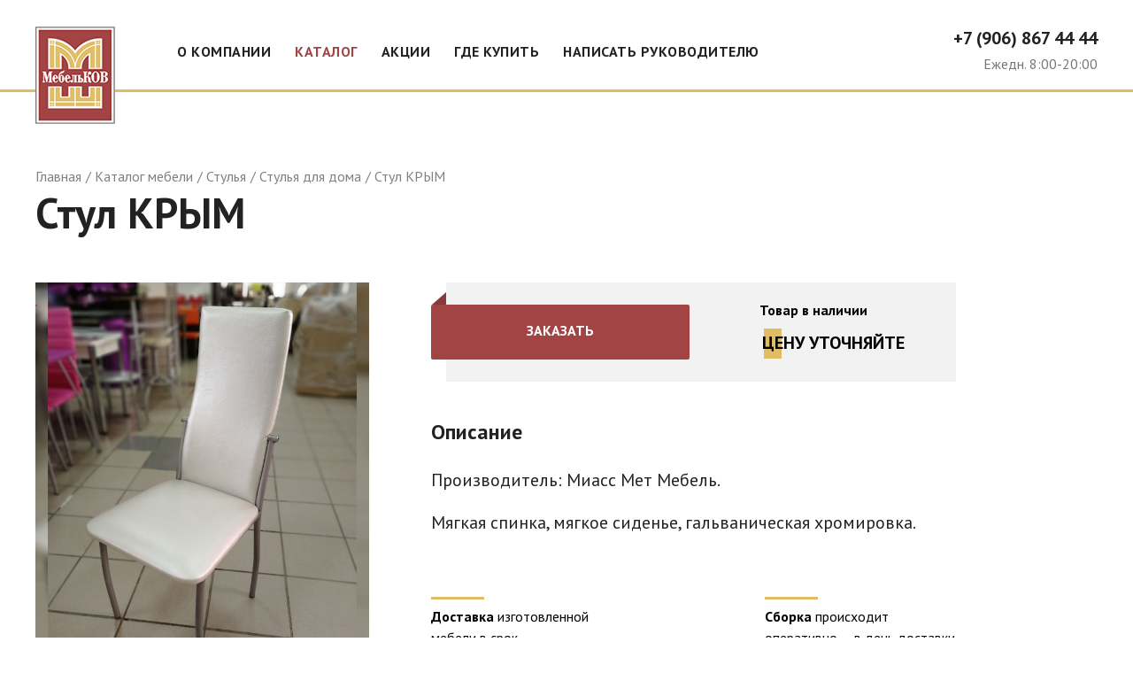

--- FILE ---
content_type: text/html; charset=utf-8
request_url: https://xn--90achbzfdv8j.xn--p1ai/catalog/stulja/stulja-dlja-doma/stul-krym/
body_size: 4351
content:
<!DOCTYPE html>
<html lang="ru-RU" class="no-js">
<head>
        <meta charset="utf-8" />
        <title>Стул КРЫМ купить, цена. - Производственная фирма "МебельКОВ".</title>
        <meta name="description" content="Стулья. Продаем  Стул КРЫМ  в Челябинской области. Звоните 8 800 500 22 11. Низкие цены. Производственная фирма &quot;МебельКОВ&quot;." />
        <meta content="" name="keywords" />
        <meta name="google-site-verification" content="cR-RaLSc6mhfIOdUWgMMyHnpkeGrphKRxHbU9HrWOXY" />
        <meta name="yandex-verification" content="4b6b8e2d813357c9" />
        <meta name="yandex-verification" content="4b6b8e2d813357c9" />
    <meta http-equiv="X-UA-Compatible" content="IE=edge" />
        <meta name="viewport" content="initial-scale=1, maximum-scale=1" />
    <link rel="apple-touch-icon" sizes="180x180" href="/apple-touch-icon.png" />
    <link rel="icon" type="image/png" sizes="32x32" href="/favicon-32x32.png" />
    <link rel="icon" type="image/png" sizes="16x16" href="/favicon-16x16.png" />
    <link rel="manifest" href="/site.webmanifest" />
    <link rel="mask-icon" href="/safari-pinned-tab.svg" color="#5bbad5" />
    <meta name="msapplication-TileColor" content="#b91d47" />
    <meta name="msapplication-TileImage" content="/mstile-144x144.png" />
    <meta name="theme-color" content="#ffffff" />
<link href="https://fonts.googleapis.com/css?family=PT+Sans:400,400i,700,700i&amp;subset=cyrillic-ext" rel="stylesheet" />
	<link href="/css/style.css?v=2021042001" type="text/css" rel="stylesheet" media="all" />
</head>
<body data-interface-name="prod_page" id="prod_page">
    <div class="wrapper _m--newyear">
<div class="header">
	<div class="header__inner">
		<a href="/" class="header__logo" title="Производственная фирма &quot;МебельКОВ&quot;"><img src="/files/images/logo.png" alt="Производственная фирма &quot;МебельКОВ&quot;" /></a>
		<div class="header__contacts">
			<a href="tel:+79068674444" class="header__phones">+7 (906) 867 44 44</a>
			<div class="header__time">Ежедн. 8:00-20:00</div>
		</div>
		<div class="header__menu menu js-menu">
		        <div class="menu__item">
		        	<a href="/o-kompanii/" class="menu__item-link">О компании</a>
		        </div>
		        <div class="menu__item">
		        	<a href="/catalog/" class="menu__item-link is-active">Каталог</a>
						<div class="menu__item-block">
							<div class="menu__item-scroll">
								<div class="menu__item-inner">
									<div class="menu__item-submenu">
											<a href="/catalog/krovati/" class="menu__item-sublink"><div class="menu__item-img">
													<img src="/files/images/small/krovati.jpg" alt="Кровати" />
											</div>Кровати</a>
											<a href="/catalog/kukhni/" class="menu__item-sublink"><div class="menu__item-img">
													<img src="/files/images/small/kuhni.jpg" alt="Кухни" />
											</div>Кухни</a>
											<a href="/catalog/stulja/" class="menu__item-sublink is-active"><div class="menu__item-img">
													<img src="/files/images/small/group_stul.png" alt="Стулья" />
											</div>Стулья</a>
											<a href="/catalog/matrasy/" class="menu__item-sublink"><div class="menu__item-img">
													<img src="/files/images/small/matrasi.png" alt="Матрасы" />
											</div>Матрасы</a>
											<a href="/catalog/shkafy-kupe/" class="menu__item-sublink"><div class="menu__item-img">
													<img src="/files/images/small/shkafi-kupe.png" alt="Шкафы купе" />
											</div>Шкафы купе</a>
											<a href="/catalog/divany/" class="menu__item-sublink"><div class="menu__item-img">
													<img src="/files/images/small/divany.jpg" alt="Диваны" />
											</div>Диваны</a>
											<a href="/catalog/detskie/" class="menu__item-sublink"><div class="menu__item-img">
													<img src="/files/images/small/detskaya.jpg" alt="Детские" />
											</div>Детские</a>
											<a href="/catalog/bufety/" class="menu__item-sublink"><div class="menu__item-img">
													<img src="/files/images/small/bufety.jpg" alt="Буфеты" />
											</div>Буфеты</a>
											<a href="/catalog/prikhozhie/" class="menu__item-sublink"><div class="menu__item-img">
													<img src="/files/images/small/prihogie.jpg" alt="Прихожие" />
											</div>Прихожие</a>
											<a href="/catalog/gostinnye/" class="menu__item-sublink"><div class="menu__item-img">
													<img src="/files/images/small/gostinnie.jpg" alt="Гостинные" />
											</div>Гостинные</a>
											<a href="/catalog/spalnye-garnitury/" class="menu__item-sublink"><div class="menu__item-img">
													<img src="/files/images/small/spal-garnitur.jpg" alt="Спальные гарнитуры" />
											</div>Спальные гарнитуры</a>
											<a href="/catalog/stoly/" class="menu__item-sublink"><div class="menu__item-img">
													<img src="/files/images/small/obed-zona.jpg" alt="Столы" />
											</div>Столы</a>
											<a href="/catalog/mebel-dlja-vannoj/" class="menu__item-sublink"><div class="menu__item-img">
													<img src="/files/images/small/meb_vannaya.jpg" alt="Мебель для ванной" />
											</div>Мебель для ванной</a>
											<a href="/catalog/ofisnaja-mebel/" class="menu__item-sublink"><div class="menu__item-img">
													<img src="/files/images/small/ofisnaya-mebel.jpg" alt="Офисная мебель" />
											</div>Офисная мебель</a>
											<a href="/catalog/originalnaja-mebel/" class="menu__item-sublink"><div class="menu__item-img">
													<img src="/files/images/small/original-mebel.jpg" alt="Оригинальная мебель" />
											</div>Оригинальная мебель</a>
											<a href="/catalog/izdelija-iz-kamnja/" class="menu__item-sublink"><div class="menu__item-img">
													<img src="/files/images/small/izdeliya-iz-kamnya.jpg" alt="Изделия из камня" />
											</div>Изделия из камня</a>
									</div>
								</div>
							</div>
						</div>
		        </div>
		        <div class="menu__item">
		        	<a href="/akcii/" class="menu__item-link">Акции</a>
		        </div>
		        <div class="menu__item m--mobile">
		        	<a href="/gde-kupit/" class="menu__item-link">Где купить</a>
		        </div>
		        <div class="menu__item m--mobile">
		        	<a href="/kontakty/" class="menu__item-link">Написать руководителю</a>
		        </div>
			<a href="#" class="menu__item menu__tablet js-menu-tablet">• Еще</a>
			<div class="menu__tablet-block">
				<div class="menu__tablet-block-inner">
					        <div class="menu__item m--tablet">
					        	<a href="/gde-kupit/" class="menu__item-link">Где купить</a>
					        </div>
					        <div class="menu__item m--tablet">
					        	<a href="/kontakty/" class="menu__item-link">Написать руководителю</a>
					        </div>
				</div>
			</div>
			<a href="#" class="menu__burger js-menu-burger"></a>
			<div class="menu__mobile js-menu-mobile">
				<div class="menu__mobile-inner">
			        	<a href="/o-kompanii/" class="menu__mobile-item">О компании</a>
			        	<a href="/catalog/" class="menu__mobile-item is-active">Каталог</a>
			        	<a href="/akcii/" class="menu__mobile-item">Акции</a>
			        	<a href="/gde-kupit/" class="menu__mobile-item">Где купить</a>
			        	<a href="/kontakty/" class="menu__mobile-item">Написать руководителю</a>
					<div class="menu__mobile-contacts">
						<a href="tel:+79068674444" class="header__phones">+7 (906) 867 44 44</a>
						<div class="header__time">Ежедн. 8:00-20:00</div>
					</div>
				</div>
			</div>
		</div>
	</div>
</div>
        <div class="place">
            <div class="place__inner">
	<nav class="breadcrumbs" id="breadcrumbs">
		<ul class="breadcrumbs__list" itemscope itemtype="http://schema.org/BreadcrumbList">
					<li itemprop="itemListElement" itemscope itemtype="http://schema.org/ListItem"><a href="/" class="breadcrumbs__item" itemprop="item">Главная<meta itemprop="position" content="1" /><meta itemprop="name" content="Главная" /></a></li>
					<li itemprop="itemListElement" itemscope itemtype="http://schema.org/ListItem"><a href="/catalog/" class="breadcrumbs__item" itemprop="item">Каталог мебели<meta itemprop="position" content="2" /><meta itemprop="name" content="Каталог мебели" /></a></li>
					<li itemprop="itemListElement" itemscope itemtype="http://schema.org/ListItem"><a href="/catalog/stulja/" class="breadcrumbs__item" itemprop="item">Стулья<meta itemprop="position" content="3" /><meta itemprop="name" content="Стулья" /></a></li>
					<li itemprop="itemListElement" itemscope itemtype="http://schema.org/ListItem"><a href="/catalog/stulja/stulja-dlja-doma/" class="breadcrumbs__item" itemprop="item">Стулья для дома<meta itemprop="position" content="4" /><meta itemprop="name" content="Стулья для дома" /></a></li>
					<li><span class="breadcrumbs__item m--current">Стул КРЫМ</span></li>
		</ul>
	</nav>
	<div class="product js-product">
		<h1>Стул КРЫМ</h1>
		<div class="product__block">
			<div class="product__left">
				<div class="product__pic slider js-product-slider">
							<div class="product__pic-item slider__item" itemscope itemtype="http://schema.org/ImageObject">
								<a href="/files/images/stul-krym_1.jpg" data-fancybox="gallery" data-caption="Стул КРЫМ"><img itemprop="contentUrl" src="/files/images/stul-krym_1.jpg" alt="Стул КРЫМ" /></a>
								<meta itemprop="name" content="Стул КРЫМ">
							</div>
						<div class="product__pic-arrows arrows m--big js-product-slider-arrows"></div>
				</div>
			</div>
			<div class="product__right">
				<div class="product__price-block">
					<div class="product__price-block-right">
						<div class="product__price-block-available">Товар в наличии</div>
						<div class="product__price"><span>цену уточняйте</span></div>
					</div>
					<a href="#" class="product__price-button button js-popup" data-class_name="page_order" data-object_id="41" data-item_id="117">Заказать</a>
				</div>
					<div class="product__info">
						<div class="h3">Описание</div>
						<div class="content"><p>Производитель: Миасс Мет Мебель.</p>
<p>Мягкая спинка, мягкое сиденье, гальваническая хромировка.</p></div>
					</div>
				<div class="product__advantages">
	<ul class="advantages">
			<li><strong>Доставка</strong> изготовленной мебели в срок</li>
			<li><strong>Сборка</strong> происходит оперативно — в день доставки товара</li>
			<li><strong>Гарантия</strong> на всю нашу мебель — 12 месяцев</li>
			<li>Работаем <strong>без выходных</strong>, делаем в срок</li>
	</ul>
				</div>
				<div class="product__button">
					<a href="#" class="button m--yelow m--long js-popup" data-class_name="page_with_form" data-object_id="40" data-item_id="117">Бесплатная консультация</a>
				</div>
			</div>
		</div>
	</div>
		<div class="popular m--relative">
			<h2>Похожие товары</h2>
			<div class="popular__block">
					<div class="popular__item">
						<a href="/catalog/stulja/stulja-dlja-doma/stul-amur/" class="popular__item-prod">
							<div class="popular__item-pic">
									<img src="/files/images/small/stul-amur_1.jpg" alt="Стул АМУР"/>
							</div>
							<div class="popular__item-name">Стул АМУР</div>
						</a>
					</div>
					<div class="popular__item">
						<a href="/catalog/stulja/stulja-dlja-doma/stul-missuri/" class="popular__item-prod">
							<div class="popular__item-pic">
									<img src="/files/images/small/stul-missuri_1.jpg" alt="Стул МИССУРИ"/>
							</div>
							<div class="popular__item-name">Стул МИССУРИ</div>
						</a>
					</div>
					<div class="popular__item">
						<a href="/catalog/stulja/stulja-dlja-doma/stul-don/" class="popular__item-prod">
							<div class="popular__item-pic">
									<img src="/files/images/small/stul-don_1.jpg" alt="Стул ДОН"/>
							</div>
							<div class="popular__item-name">Стул ДОН</div>
						</a>
					</div>
					<div class="popular__item">
						<a href="/catalog/stulja/stulja-dlja-doma/stul-nadezhda/" class="popular__item-prod">
							<div class="popular__item-pic">
									<img src="/files/images/small/stul-lena-ljuks_1.jpg" alt="Стул НАДЕЖДА"/>
							</div>
							<div class="popular__item-name">Стул НАДЕЖДА</div>
						</a>
					</div>
					<div class="popular__item">
						<a href="/catalog/stulja/stulja-dlja-doma/taburet-ulybka/" class="popular__item-prod">
							<div class="popular__item-pic">
									<img src="/files/images/small/taburet-ulybka_1.jpg" alt="Табурет УЛЫБКА"/>
							</div>
							<div class="popular__item-name">Табурет УЛЫБКА</div>
						</a>
					</div>
					<div class="popular__item">
						<a href="/catalog/stulja/stulja-dlja-doma/stul-plastikovyj-sc-001/" class="popular__item-prod">
							<div class="popular__item-pic">
									<img src="/files/images/small/stul_sc001_1.jpg" alt="Стул пластиковый SC 001"/>
							</div>
							<div class="popular__item-name">Стул пластиковый SC 001</div>
						</a>
					</div>
				<div class="popular__item m--empty"></div>
			</div>
		</div>
                    <div class="content alert"><p><em>Все содержащиеся на настоящем Сайте сведения носят исключительно информационный характер. Информация, представленная на Сайте, не является исчерпывающей. Указанные на Сайте цены, комплектации и технические характеристики могут меняться в любое время без уведомления пользователей Сайта. За более полной информацией, со всеми вопросами обращайтесь в наши салоны указанные в разделе контакты /где купить.</em></p></div>
            </div>
        </div>
<div class="footer">
	<div class="footer__inner">
		<div class="footer__copyright">&copy; 2003-2024 Производственная фирма "МебельКОВ".</div>
		<a href="//flexites.org" target="_blank" class="footer__developer"><img src="/i/flexites.svg" alt="разработка сайта Flexites"></a>
		<div class="footer__banners banners">
				<div class="footer__banner"><!-- Yandex.Metrika counter -->
<script>
    (function (d, w, c) {
        (w[c] = w[c] || []).push(function() {
            try {
                w.yaCounter50317684 = new Ya.Metrika2({
                    id:50317684,
                    clickmap:true,
                    trackLinks:true,
                    accurateTrackBounce:true,
                    webvisor:true
                });
            } catch(e) { }
        });
        var n = d.getElementsByTagName("script")[0],
            s = d.createElement("script"),
            f = function () { n.parentNode.insertBefore(s, n); };
        s.type = "text/javascript";
        s.async = true;
        s.src = "https://mc.yandex.ru/metrika/tag.js";
        if (w.opera == "[object Opera]") {
            d.addEventListener("DOMContentLoaded", f, false);
        } else { f(); }
    })(document, window, "yandex_metrika_callbacks2");
</script>
<noscript><div><img src="https://mc.yandex.ru/watch/50317684" style="position:absolute; left:-9999px;" alt="" /></div></noscript>
<!-- /Yandex.Metrika counter --></div>
		</div>
	</div>
</div>
    </div>
<script src="https://api-maps.yandex.ru/2.1/?apikey=3d530ebe-f22a-4ab4-aa95-21fb96a7fcc9&lang=ru_RU"></script>
	<script src="/js/lib/jquery3.js"></script>
	<script src="/js/plugins/slick.min.js"></script>
	<script src="/js/plugins/jquery.form.min.js"></script>
	<script src="/js/plugins/jquery.formstyler.min.js"></script>
	<script src="/js/plugins/jquery.fancybox.min.js"></script>
	<script src="/js/app.js?v=2021042001"></script>
	<script src="/js/main.js?v=2021042001"></script>
</body>
</html>

--- FILE ---
content_type: text/css
request_url: https://xn--90achbzfdv8j.xn--p1ai/css/style.css?v=2021042001
body_size: 35993
content:
/*  Инклуды  */
/* ---- RESET START ---- */

/* http://meyerweb.com/eric/tools/css/reset/
   v2.0 | 20110126
   License: none (public domain)
*/

html, body, div, span, applet, object, iframe,
h1, h2, h3, h4, h5, h6, p, blockquote, pre,
a, abbr, acronym, address, big, cite, code,
del, dfn, em, img, ins, kbd, q, s, samp,
small, strike, strong, sub, sup, tt, var,
b, u, i, center,
dl, dt, dd, ol, ul, li,
fieldset, form, label, legend,
table, caption, tbody, tfoot, thead, tr, th, td,
article, aside, canvas, details, embed,
figure, figcaption, footer, header, hgroup,
menu, nav, output, ruby, section, summary,
time, mark, audio, video {
	margin: 0;
	padding: 0;
	border: 0;
	font-size: 100%;
	font: inherit;
	/*vertical-align: baseline;*/
}
/* HTML5 display-role reset for older browsers */
article, aside, details, figcaption, figure,
footer, header, hgroup, menu, nav, section {
	display: block;
}
body {
	line-height: 1;
}
ol, ul {
	list-style: none;
}
blockquote, q {
	quotes: none;
}
blockquote:before, blockquote:after,
q:before, q:after {
	content: '';
	content: none;
}
table {
	border-collapse: collapse;
	border-spacing: 0;
}

/*
    from YUI 3 CSS Reset
*/
input,textarea,select {
    font-family: inherit;
    font-size: inherit;
    font-weight: inherit;
}



@charset "UTF-8";
body.fancybox-active {
  overflow: hidden; }

body.fancybox-iosfix {
  position: fixed;
  left: 0;
  right: 0; }

.fancybox-is-hidden {
  position: absolute;
  top: -9999px;
  left: -9999px;
  visibility: hidden; }

.fancybox-container {
  position: fixed;
  top: 0;
  left: 0;
  width: 100%;
  height: 100%;
  z-index: 99992;
  -webkit-tap-highlight-color: transparent;
  -webkit-backface-visibility: hidden;
  backface-visibility: hidden;
  -webkit-transform: translateZ(0);
  transform: translateZ(0);
  font-family: -apple-system, BlinkMacSystemFont, "Segoe UI", Roboto, "Helvetica Neue", Arial, sans-serif, "Apple Color Emoji", "Segoe UI Emoji", "Segoe UI Symbol"; }

.fancybox-outer,
.fancybox-inner,
.fancybox-bg,
.fancybox-stage {
  position: absolute;
  top: 0;
  right: 0;
  bottom: 0;
  left: 0; }

.fancybox-outer {
  overflow-y: auto;
  -webkit-overflow-scrolling: touch; }

.fancybox-bg {
  background: #1e1e1e;
  opacity: 0;
  transition-duration: inherit;
  transition-property: opacity;
  transition-timing-function: cubic-bezier(0.47, 0, 0.74, 0.71); }

.fancybox-is-open .fancybox-bg {
  opacity: 0.87;
  transition-timing-function: cubic-bezier(0.22, 0.61, 0.36, 1); }

.fancybox-infobar,
.fancybox-toolbar,
.fancybox-caption-wrap {
  position: absolute;
  direction: ltr;
  z-index: 99997;
  opacity: 0;
  visibility: hidden;
  transition: opacity .25s, visibility 0s linear .25s;
  box-sizing: border-box; }

.fancybox-show-infobar .fancybox-infobar,
.fancybox-show-toolbar .fancybox-toolbar,
.fancybox-show-caption .fancybox-caption-wrap {
  opacity: 1;
  visibility: visible;
  transition: opacity .25s, visibility 0s; }

.fancybox-infobar {
  top: 0;
  left: 0;
  font-size: 13px;
  padding: 0 10px;
  height: 44px;
  min-width: 44px;
  line-height: 44px;
  color: #ccc;
  text-align: center;
  pointer-events: none;
  -webkit-user-select: none;
  -moz-user-select: none;
  -ms-user-select: none;
  user-select: none;
  -webkit-touch-callout: none;
  -webkit-tap-highlight-color: transparent;
  -webkit-font-smoothing: subpixel-antialiased;
  mix-blend-mode: exclusion; }

.fancybox-toolbar {
  top: 0;
  right: 0;
  margin: 0;
  padding: 0; }

.fancybox-stage {
  overflow: hidden;
  direction: ltr;
  z-index: 99994;
  -webkit-transform: translate3d(0, 0, 0); }

.fancybox-is-closing .fancybox-stage {
  overflow: visible; }

.fancybox-slide {
  position: absolute;
  top: 0;
  left: 0;
  width: 100%;
  height: 100%;
  margin: 0;
  padding: 0;
  overflow: auto;
  outline: none;
  white-space: normal;
  box-sizing: border-box;
  text-align: center;
  z-index: 99994;
  -webkit-overflow-scrolling: touch;
  display: none;
  -webkit-backface-visibility: hidden;
  backface-visibility: hidden;
  transition-property: opacity, -webkit-transform;
  transition-property: transform, opacity;
  transition-property: transform, opacity, -webkit-transform; }

.fancybox-slide::before {
  content: '';
  display: inline-block;
  vertical-align: middle;
  height: 100%;
  width: 0; }

.fancybox-is-sliding .fancybox-slide,
.fancybox-slide--previous,
.fancybox-slide--current,
.fancybox-slide--next {
  display: block; }

.fancybox-slide--image {
  overflow: visible; }

.fancybox-slide--image::before {
  display: none; }

.fancybox-slide--video .fancybox-content {
  width  : 100%;
  height : auto;
  max-width  : 100%;
  max-height : 100%;
  margin: 0;
}

.fancybox-slide--video .fancybox-content,
.fancybox-slide--video iframe {
  background: #000; }

.fancybox-slide--map .fancybox-content,
.fancybox-slide--map iframe {
  background: #E5E3DF; }

.fancybox-slide--next {
  z-index: 99995; }

.fancybox-slide > * {
  display: inline-block;
  position: relative;
  padding: 24px;
  margin: 44px 0 44px;
  border-width: 0;
  vertical-align: middle;
  text-align: left;
  background-color: #fff;
  overflow: auto;
  box-sizing: border-box; }

.fancybox-slide > title,
.fancybox-slide > style,
.fancybox-slide > meta,
.fancybox-slide > link,
.fancybox-slide > script,
.fancybox-slide > base {
  display: none; }

.fancybox-slide .fancybox-image-wrap {
  position: absolute;
  top: 0;
  left: 0;
  margin: 0;
  padding: 0;
  border: 0;
  z-index: 99995;
  background: transparent;
  cursor: default;
  overflow: visible;
  -webkit-transform-origin: top left;
  -ms-transform-origin: top left;
  transform-origin: top left;
  background-size: 100% 100%;
  background-repeat: no-repeat;
  -webkit-backface-visibility: hidden;
  backface-visibility: hidden;
  -webkit-user-select: none;
  -moz-user-select: none;
  -ms-user-select: none;
  user-select: none;
  transition-property: opacity, -webkit-transform;
  transition-property: transform, opacity;
  transition-property: transform, opacity, -webkit-transform; }

.fancybox-can-zoomOut .fancybox-image-wrap {
  cursor: -webkit-zoom-out;
  cursor: zoom-out; }

.fancybox-can-zoomIn .fancybox-image-wrap {
  cursor: -webkit-zoom-in;
  cursor: zoom-in; }

.fancybox-can-drag .fancybox-image-wrap {
  cursor: -webkit-grab;
  cursor: grab; }

.fancybox-is-dragging .fancybox-image-wrap {
  cursor: -webkit-grabbing;
  cursor: grabbing; }

.fancybox-image,
.fancybox-spaceball {
  position: absolute;
  top: 0;
  left: 0;
  width: 100%;
  height: 100%;
  margin: 0;
  padding: 0;
  border: 0;
  max-width: none;
  max-height: none;
  -webkit-user-select: none;
  -moz-user-select: none;
  -ms-user-select: none;
  user-select: none; }

.fancybox-spaceball {
  z-index: 1; }

.fancybox-slide--iframe .fancybox-content {
  padding: 0;
  width: 100%;
  height: 100%;
  /*max-width: calc(100% - 100px);*/
  /*max-height: calc(100% - 88px);*/
  overflow: visible;
  background: #fff; }

.fancybox-iframe {
  display: block;
  margin: 0;
  padding: 0;
  border: 0;
  width: 100%;
  height: 100%;
  background: #fff; }

.fancybox-error {
  margin: 0;
  padding: 40px;
  width: 100%;
  max-width: 380px;
  background: #fff;
  cursor: default; }

.fancybox-error p {
  margin: 0;
  padding: 0;
  color: #444;
  font-size: 16px;
  line-height: 20px; }

/* Buttons */
.fancybox-button {
  box-sizing: border-box;
  display: inline-block;
  vertical-align: top;
  width: 44px;
  height: 44px;
  margin: 0;
  padding: 10px;
  border: 0;
  border-radius: 0;
  background: rgba(30, 30, 30, 0.6);
  transition: color .3s ease;
  cursor: pointer;
  outline: none; }

.fancybox-button,
.fancybox-button:visited,
.fancybox-button:link {
  color: #ccc; }

.fancybox-button:focus,
.fancybox-button:hover {
  color: #fff; }

.fancybox-button[disabled] {
  color: #ccc;
  cursor: default;
  opacity: 0.6; }

.fancybox-button svg {
  display: block;
  position: relative;
  overflow: visible;
  shape-rendering: geometricPrecision; }

.fancybox-button svg path {
  fill: currentColor;
  stroke: currentColor;
  stroke-linejoin: round;
  stroke-width: 3; }

.fancybox-button--share svg path {
  stroke-width: 1; }

.fancybox-button--play svg path:nth-child(2) {
  display: none; }

.fancybox-button--pause svg path:nth-child(1) {
  display: none; }

.fancybox-button--zoom svg path {
  fill: transparent; }

/* Navigation arrows */
.fancybox-navigation {
  display: none; }

.fancybox-show-nav .fancybox-navigation {
  display: block; }

.fancybox-navigation button {
  position: absolute;
  top: 50%;
  margin: -50px 0 0 0;
  z-index: 99997;
  background: transparent;
  width: 60px;
  height: 100px;
  padding: 17px; }

.fancybox-navigation button:before {
  content: "";
  position: absolute;
  top: 30px;
  right: 10px;
  width: 40px;
  height: 40px;
  background: rgba(30, 30, 30, 0.6); }

.fancybox-navigation .fancybox-button--arrow_left {
  left: 0; }

.fancybox-navigation .fancybox-button--arrow_right {
  right: 0; }

/* Close button on the top right corner of html content */
.fancybox-close-small {
  position: absolute;
  top: 0;
  right: 0;
  width: 40px;
  height: 40px;
  padding: 0;
  margin: 0;
  border: 0;
  border-radius: 0;
  background: transparent;
  z-index: 10;
  cursor: pointer; }

.fancybox-close-small:after {
  content: '×';
  position: absolute;
  top: 5px;
  right: 5px;
  width: 30px;
  height: 30px;
  font: 22px/30px Arial,"Helvetica Neue",Helvetica,sans-serif;
  color: #888;
  font-weight: 300;
  text-align: center;
  border-radius: 50%;
  border-width: 0;
  background-color: transparent;
  transition: background-color .25s;
  box-sizing: border-box;
  z-index: 2; }

.fancybox-close-small:focus {
  outline: none; }

.fancybox-close-small:focus:after {
  outline: 1px dotted #888; }

.fancybox-close-small:hover:after {
  color: #555;
  background: #eee; }

.fancybox-slide--image .fancybox-close-small,
.fancybox-slide--iframe .fancybox-close-small {
  top: 0;
  right: -40px; }

.fancybox-slide--image .fancybox-close-small:after,
.fancybox-slide--iframe .fancybox-close-small:after {
  font-size: 35px;
  color: #aaa; }

.fancybox-slide--image .fancybox-close-small:hover:after,
.fancybox-slide--iframe .fancybox-close-small:hover:after {
  color: #fff;
  background: transparent; }

.fancybox-is-scaling .fancybox-close-small,
.fancybox-is-zoomable.fancybox-can-drag .fancybox-close-small {
  display: none; }

/* Caption */
.fancybox-caption-wrap {
  bottom: 0;
  left: 0;
  right: 0;
  padding: 60px 2vw 0 2vw;
  background: linear-gradient(to bottom, transparent 0%, rgba(0, 0, 0, 0.1) 20%, rgba(0, 0, 0, 0.2) 40%, rgba(0, 0, 0, 0.6) 80%, rgba(0, 0, 0, 0.8) 100%);
  pointer-events: none; }

.fancybox-caption {
  padding: 30px 0;
  border-top: 1px solid rgba(255, 255, 255, 0.4);
  font-size: 14px;
  color: #fff;
  line-height: 20px;
  -webkit-text-size-adjust: none; }

.fancybox-caption a,
.fancybox-caption button,
.fancybox-caption select {
  pointer-events: all;
  position: relative;
  /* Fix IE11 */ }

.fancybox-caption a {
  color: #fff;
  text-decoration: underline; }

/* Loading indicator */
.fancybox-slide > .fancybox-loading {
  border: 6px solid rgba(100, 100, 100, 0.4);
  border-top: 6px solid rgba(255, 255, 255, 0.6);
  border-radius: 100%;
  height: 50px;
  width: 50px;
  -webkit-animation: fancybox-rotate .8s infinite linear;
  animation: fancybox-rotate .8s infinite linear;
  background: transparent;
  position: absolute;
  top: 50%;
  left: 50%;
  margin-top: -30px;
  margin-left: -30px;
  z-index: 99999; }

@-webkit-keyframes fancybox-rotate {
  from {
    -webkit-transform: rotate(0deg);
    transform: rotate(0deg); }
  to {
    -webkit-transform: rotate(359deg);
    transform: rotate(359deg); } }

@keyframes fancybox-rotate {
  from {
    -webkit-transform: rotate(0deg);
    transform: rotate(0deg); }
  to {
    -webkit-transform: rotate(359deg);
    transform: rotate(359deg); } }

/* Transition effects */
.fancybox-animated {
  transition-timing-function: cubic-bezier(0, 0, 0.25, 1); }

/* transitionEffect: slide */
.fancybox-fx-slide.fancybox-slide--previous {
  -webkit-transform: translate3d(-100%, 0, 0);
  transform: translate3d(-100%, 0, 0);
  opacity: 0; }

.fancybox-fx-slide.fancybox-slide--next {
  -webkit-transform: translate3d(100%, 0, 0);
  transform: translate3d(100%, 0, 0);
  opacity: 0; }

.fancybox-fx-slide.fancybox-slide--current {
  -webkit-transform: translate3d(0, 0, 0);
  transform: translate3d(0, 0, 0);
  opacity: 1; }

/* transitionEffect: fade */
.fancybox-fx-fade.fancybox-slide--previous,
.fancybox-fx-fade.fancybox-slide--next {
  opacity: 0;
  transition-timing-function: cubic-bezier(0.19, 1, 0.22, 1); }

.fancybox-fx-fade.fancybox-slide--current {
  opacity: 1; }

/* transitionEffect: zoom-in-out */
.fancybox-fx-zoom-in-out.fancybox-slide--previous {
  -webkit-transform: scale3d(1.5, 1.5, 1.5);
  transform: scale3d(1.5, 1.5, 1.5);
  opacity: 0; }

.fancybox-fx-zoom-in-out.fancybox-slide--next {
  -webkit-transform: scale3d(0.5, 0.5, 0.5);
  transform: scale3d(0.5, 0.5, 0.5);
  opacity: 0; }

.fancybox-fx-zoom-in-out.fancybox-slide--current {
  -webkit-transform: scale3d(1, 1, 1);
  transform: scale3d(1, 1, 1);
  opacity: 1; }

/* transitionEffect: rotate */
.fancybox-fx-rotate.fancybox-slide--previous {
  -webkit-transform: rotate(-360deg);
  -ms-transform: rotate(-360deg);
  transform: rotate(-360deg);
  opacity: 0; }

.fancybox-fx-rotate.fancybox-slide--next {
  -webkit-transform: rotate(360deg);
  -ms-transform: rotate(360deg);
  transform: rotate(360deg);
  opacity: 0; }

.fancybox-fx-rotate.fancybox-slide--current {
  -webkit-transform: rotate(0deg);
  -ms-transform: rotate(0deg);
  transform: rotate(0deg);
  opacity: 1; }

/* transitionEffect: circular */
.fancybox-fx-circular.fancybox-slide--previous {
  -webkit-transform: scale3d(0, 0, 0) translate3d(-100%, 0, 0);
  transform: scale3d(0, 0, 0) translate3d(-100%, 0, 0);
  opacity: 0; }

.fancybox-fx-circular.fancybox-slide--next {
  -webkit-transform: scale3d(0, 0, 0) translate3d(100%, 0, 0);
  transform: scale3d(0, 0, 0) translate3d(100%, 0, 0);
  opacity: 0; }

.fancybox-fx-circular.fancybox-slide--current {
  -webkit-transform: scale3d(1, 1, 1) translate3d(0, 0, 0);
  transform: scale3d(1, 1, 1) translate3d(0, 0, 0);
  opacity: 1; }

/* transitionEffect: tube */
.fancybox-fx-tube.fancybox-slide--previous {
  -webkit-transform: translate3d(-100%, 0, 0) scale(0.1) skew(-10deg);
  transform: translate3d(-100%, 0, 0) scale(0.1) skew(-10deg); }

.fancybox-fx-tube.fancybox-slide--next {
  -webkit-transform: translate3d(100%, 0, 0) scale(0.1) skew(10deg);
  transform: translate3d(100%, 0, 0) scale(0.1) skew(10deg); }

.fancybox-fx-tube.fancybox-slide--current {
  -webkit-transform: translate3d(0, 0, 0) scale(1);
  transform: translate3d(0, 0, 0) scale(1); }

/* Share */
.fancybox-share {
  padding: 30px;
  border-radius: 3px;
  background: #f4f4f4;
  max-width: 90%;
  text-align: center; }

.fancybox-share h1 {
  color: #222;
  margin: 0 0 20px 0;
  font-size: 35px;
  font-weight: 700; }

.fancybox-share p {
  margin: 0;
  padding: 0; }

p.fancybox-share__links {
  margin-right: -10px; }

.fancybox-share__button {
  display: inline-block;
  text-decoration: none;
  margin: 0 10px 10px 0;
  padding: 0 15px;
  min-width: 130px;
  border: 0;
  border-radius: 3px;
  background: #fff;
  white-space: nowrap;
  font-size: 14px;
  font-weight: 700;
  line-height: 40px;
  -webkit-user-select: none;
  -moz-user-select: none;
  -ms-user-select: none;
  user-select: none;
  color: #fff;
  transition: all .2s; }

.fancybox-share__button:hover {
  text-decoration: none; }

.fancybox-share__button--fb {
  background: #3b5998; }

.fancybox-share__button--fb:hover {
  background: #344e86; }

.fancybox-share__button--pt {
  background: #bd081d; }

.fancybox-share__button--pt:hover {
  background: #aa0719; }

.fancybox-share__button--tw {
  background: #1da1f2; }

.fancybox-share__button--tw:hover {
  background: #0d95e8; }

.fancybox-share__button svg {
  position: relative;
  top: -1px;
  width: 25px;
  height: 25px;
  margin-right: 7px;
  vertical-align: middle; }

.fancybox-share__button svg path {
  fill: #fff; }

.fancybox-share__input {
  box-sizing: border-box;
  width: 100%;
  margin: 10px 0 0 0;
  padding: 10px 15px;
  background: transparent;
  color: #5d5b5b;
  font-size: 14px;
  outline: none;
  border: 0;
  border-bottom: 2px solid #d7d7d7; }

/* Thumbs */
.fancybox-thumbs {
  display: none;
  position: absolute;
  top: 0;
  bottom: 0;
  right: 0;
  width: 212px;
  margin: 0;
  padding: 2px 2px 4px 2px;
  background: #fff;
  -webkit-tap-highlight-color: transparent;
  -webkit-overflow-scrolling: touch;
  -ms-overflow-style: -ms-autohiding-scrollbar;
  box-sizing: border-box;
  z-index: 99995; }

.fancybox-thumbs-x {
  overflow-y: hidden;
  overflow-x: auto; }

.fancybox-show-thumbs .fancybox-thumbs {
  display: block; }

.fancybox-show-thumbs .fancybox-inner {
  right: 212px; }

.fancybox-thumbs > ul {
  list-style: none;
  position: absolute;
  position: relative;
  width: 100%;
  height: 100%;
  margin: 0;
  padding: 0;
  overflow-x: hidden;
  overflow-y: auto;
  font-size: 0;
  white-space: nowrap; }

.fancybox-thumbs-x > ul {
  overflow: hidden; }

.fancybox-thumbs-y > ul::-webkit-scrollbar {
  width: 7px; }

.fancybox-thumbs-y > ul::-webkit-scrollbar-track {
  background: #fff;
  border-radius: 10px;
  box-shadow: inset 0 0 6px rgba(0, 0, 0, 0.3); }

.fancybox-thumbs-y > ul::-webkit-scrollbar-thumb {
  background: #2a2a2a;
  border-radius: 10px; }

.fancybox-thumbs > ul > li {
  float: left;
  overflow: hidden;
  padding: 0;
  margin: 2px;
  width: 100px;
  height: 75px;
  max-width: calc(50% - 4px);
  max-height: calc(100% - 8px);
  position: relative;
  cursor: pointer;
  outline: none;
  -webkit-tap-highlight-color: transparent;
  -webkit-backface-visibility: hidden;
  backface-visibility: hidden;
  box-sizing: border-box; }

li.fancybox-thumbs-loading {
  background: rgba(0, 0, 0, 0.1); }

.fancybox-thumbs > ul > li > img {
  position: absolute;
  top: 0;
  left: 0;
  max-width: none;
  max-height: none;
  -webkit-touch-callout: none;
  -webkit-user-select: none;
  -moz-user-select: none;
  -ms-user-select: none;
  user-select: none; }

.fancybox-thumbs > ul > li:before {
  content: '';
  position: absolute;
  top: 0;
  right: 0;
  bottom: 0;
  left: 0;
  border: 4px solid #4ea7f9;
  z-index: 99991;
  opacity: 0;
  transition: all 0.2s cubic-bezier(0.25, 0.46, 0.45, 0.94); }

.fancybox-thumbs > ul > li.fancybox-thumbs-active:before {
  opacity: 1; }

/* Styling for Small-Screen Devices */
@media all and (max-width: 800px) {
  .fancybox-thumbs {
    width: 110px; }
  .fancybox-show-thumbs .fancybox-inner {
    right: 110px; }
  .fancybox-thumbs > ul > li {
    max-width: calc(100% - 10px); } }

@charset "UTF-8";

/*!
 * animate.css -http://daneden.me/animate
 * Version - 3.5.2
 * Licensed under the MIT license - http://opensource.org/licenses/MIT
 *
 * Copyright (c) 2017 Daniel Eden
 */

.animated {
  animation-duration: 1s;
  animation-fill-mode: both;
}

.animated.infinite {
  animation-iteration-count: infinite;
}

.animated.hinge {
  animation-duration: 2s;
}

.animated.flipOutX,
.animated.flipOutY,
.animated.bounceIn,
.animated.bounceOut {
  animation-duration: .75s;
}

@keyframes bounce {
  from, 20%, 53%, 80%, to {
    animation-timing-function: cubic-bezier(0.215, 0.610, 0.355, 1.000);
    transform: translate3d(0,0,0);
  }

  40%, 43% {
    animation-timing-function: cubic-bezier(0.755, 0.050, 0.855, 0.060);
    transform: translate3d(0, -30px, 0);
  }

  70% {
    animation-timing-function: cubic-bezier(0.755, 0.050, 0.855, 0.060);
    transform: translate3d(0, -15px, 0);
  }

  90% {
    transform: translate3d(0,-4px,0);
  }
}

.bounce {
  animation-name: bounce;
  transform-origin: center bottom;
}

@keyframes flash {
  from, 50%, to {
    opacity: 1;
  }

  25%, 75% {
    opacity: 0;
  }
}

.flash {
  animation-name: flash;
}

/* originally authored by Nick Pettit - https://github.com/nickpettit/glide */

@keyframes pulse {
  from {
    transform: scale3d(1, 1, 1);
  }

  50% {
    transform: scale3d(1.05, 1.05, 1.05);
  }

  to {
    transform: scale3d(1, 1, 1);
  }
}

.pulse {
  animation-name: pulse;
}

@keyframes rubberBand {
  from {
    transform: scale3d(1, 1, 1);
  }

  30% {
    transform: scale3d(1.25, 0.75, 1);
  }

  40% {
    transform: scale3d(0.75, 1.25, 1);
  }

  50% {
    transform: scale3d(1.15, 0.85, 1);
  }

  65% {
    transform: scale3d(.95, 1.05, 1);
  }

  75% {
    transform: scale3d(1.05, .95, 1);
  }

  to {
    transform: scale3d(1, 1, 1);
  }
}

.rubberBand {
  animation-name: rubberBand;
}

@keyframes shake {
  from, to {
    transform: translate3d(0, 0, 0);
  }

  10%, 30%, 50%, 70%, 90% {
    transform: translate3d(-10px, 0, 0);
  }

  20%, 40%, 60%, 80% {
    transform: translate3d(10px, 0, 0);
  }
}

.shake {
  animation-name: shake;
}

@keyframes headShake {
  0% {
    transform: translateX(0);
  }

  6.5% {
    transform: translateX(-6px) rotateY(-9deg);
  }

  18.5% {
    transform: translateX(5px) rotateY(7deg);
  }

  31.5% {
    transform: translateX(-3px) rotateY(-5deg);
  }

  43.5% {
    transform: translateX(2px) rotateY(3deg);
  }

  50% {
    transform: translateX(0);
  }
}

.headShake {
  animation-timing-function: ease-in-out;
  animation-name: headShake;
}

@keyframes swing {
  20% {
    transform: rotate3d(0, 0, 1, 15deg);
  }

  40% {
    transform: rotate3d(0, 0, 1, -10deg);
  }

  60% {
    transform: rotate3d(0, 0, 1, 5deg);
  }

  80% {
    transform: rotate3d(0, 0, 1, -5deg);
  }

  to {
    transform: rotate3d(0, 0, 1, 0deg);
  }
}

.swing {
  transform-origin: top center;
  animation-name: swing;
}

@keyframes tada {
  from {
    transform: scale3d(1, 1, 1);
  }

  10%, 20% {
    transform: scale3d(.9, .9, .9) rotate3d(0, 0, 1, -3deg);
  }

  30%, 50%, 70%, 90% {
    transform: scale3d(1.1, 1.1, 1.1) rotate3d(0, 0, 1, 3deg);
  }

  40%, 60%, 80% {
    transform: scale3d(1.1, 1.1, 1.1) rotate3d(0, 0, 1, -3deg);
  }

  to {
    transform: scale3d(1, 1, 1);
  }
}

.tada {
  animation-name: tada;
}

/* originally authored by Nick Pettit - https://github.com/nickpettit/glide */

@keyframes wobble {
  from {
    transform: none;
  }

  15% {
    transform: translate3d(-25%, 0, 0) rotate3d(0, 0, 1, -5deg);
  }

  30% {
    transform: translate3d(20%, 0, 0) rotate3d(0, 0, 1, 3deg);
  }

  45% {
    transform: translate3d(-15%, 0, 0) rotate3d(0, 0, 1, -3deg);
  }

  60% {
    transform: translate3d(10%, 0, 0) rotate3d(0, 0, 1, 2deg);
  }

  75% {
    transform: translate3d(-5%, 0, 0) rotate3d(0, 0, 1, -1deg);
  }

  to {
    transform: none;
  }
}

.wobble {
  animation-name: wobble;
}

@keyframes jello {
  from, 11.1%, to {
    transform: none;
  }

  22.2% {
    transform: skewX(-12.5deg) skewY(-12.5deg);
  }

  33.3% {
    transform: skewX(6.25deg) skewY(6.25deg);
  }

  44.4% {
    transform: skewX(-3.125deg) skewY(-3.125deg);
  }

  55.5% {
    transform: skewX(1.5625deg) skewY(1.5625deg);
  }

  66.6% {
    transform: skewX(-0.78125deg) skewY(-0.78125deg);
  }

  77.7% {
    transform: skewX(0.390625deg) skewY(0.390625deg);
  }

  88.8% {
    transform: skewX(-0.1953125deg) skewY(-0.1953125deg);
  }
}

.jello {
  animation-name: jello;
  transform-origin: center;
}

@keyframes bounceIn {
  from, 20%, 40%, 60%, 80%, to {
    animation-timing-function: cubic-bezier(0.215, 0.610, 0.355, 1.000);
  }

  0% {
    opacity: 0;
    transform: scale3d(.3, .3, .3);
  }

  20% {
    transform: scale3d(1.1, 1.1, 1.1);
  }

  40% {
    transform: scale3d(.9, .9, .9);
  }

  60% {
    opacity: 1;
    transform: scale3d(1.03, 1.03, 1.03);
  }

  80% {
    transform: scale3d(.97, .97, .97);
  }

  to {
    opacity: 1;
    transform: scale3d(1, 1, 1);
  }
}

.bounceIn {
  animation-name: bounceIn;
}

@keyframes bounceInDown {
  from, 60%, 75%, 90%, to {
    animation-timing-function: cubic-bezier(0.215, 0.610, 0.355, 1.000);
  }

  0% {
    opacity: 0;
    transform: translate3d(0, -3000px, 0);
  }

  60% {
    opacity: 1;
    transform: translate3d(0, 25px, 0);
  }

  75% {
    transform: translate3d(0, -10px, 0);
  }

  90% {
    transform: translate3d(0, 5px, 0);
  }

  to {
    transform: none;
  }
}

.bounceInDown {
  animation-name: bounceInDown;
}

@keyframes bounceInLeft {
  from, 60%, 75%, 90%, to {
    animation-timing-function: cubic-bezier(0.215, 0.610, 0.355, 1.000);
  }

  0% {
    opacity: 0;
    transform: translate3d(-3000px, 0, 0);
  }

  60% {
    opacity: 1;
    transform: translate3d(25px, 0, 0);
  }

  75% {
    transform: translate3d(-10px, 0, 0);
  }

  90% {
    transform: translate3d(5px, 0, 0);
  }

  to {
    transform: none;
  }
}

.bounceInLeft {
  animation-name: bounceInLeft;
}

@keyframes bounceInRight {
  from, 60%, 75%, 90%, to {
    animation-timing-function: cubic-bezier(0.215, 0.610, 0.355, 1.000);
  }

  from {
    opacity: 0;
    transform: translate3d(3000px, 0, 0);
  }

  60% {
    opacity: 1;
    transform: translate3d(-25px, 0, 0);
  }

  75% {
    transform: translate3d(10px, 0, 0);
  }

  90% {
    transform: translate3d(-5px, 0, 0);
  }

  to {
    transform: none;
  }
}

.bounceInRight {
  animation-name: bounceInRight;
}

@keyframes bounceInUp {
  from, 60%, 75%, 90%, to {
    animation-timing-function: cubic-bezier(0.215, 0.610, 0.355, 1.000);
  }

  from {
    opacity: 0;
    transform: translate3d(0, 3000px, 0);
  }

  60% {
    opacity: 1;
    transform: translate3d(0, -20px, 0);
  }

  75% {
    transform: translate3d(0, 10px, 0);
  }

  90% {
    transform: translate3d(0, -5px, 0);
  }

  to {
    transform: translate3d(0, 0, 0);
  }
}

.bounceInUp {
  animation-name: bounceInUp;
}

@keyframes bounceOut {
  20% {
    transform: scale3d(.9, .9, .9);
  }

  50%, 55% {
    opacity: 1;
    transform: scale3d(1.1, 1.1, 1.1);
  }

  to {
    opacity: 0;
    transform: scale3d(.3, .3, .3);
  }
}

.bounceOut {
  animation-name: bounceOut;
}

@keyframes bounceOutDown {
  20% {
    transform: translate3d(0, 10px, 0);
  }

  40%, 45% {
    opacity: 1;
    transform: translate3d(0, -20px, 0);
  }

  to {
    opacity: 0;
    transform: translate3d(0, 2000px, 0);
  }
}

.bounceOutDown {
  animation-name: bounceOutDown;
}

@keyframes bounceOutLeft {
  20% {
    opacity: 1;
    transform: translate3d(20px, 0, 0);
  }

  to {
    opacity: 0;
    transform: translate3d(-2000px, 0, 0);
  }
}

.bounceOutLeft {
  animation-name: bounceOutLeft;
}

@keyframes bounceOutRight {
  20% {
    opacity: 1;
    transform: translate3d(-20px, 0, 0);
  }

  to {
    opacity: 0;
    transform: translate3d(2000px, 0, 0);
  }
}

.bounceOutRight {
  animation-name: bounceOutRight;
}

@keyframes bounceOutUp {
  20% {
    transform: translate3d(0, -10px, 0);
  }

  40%, 45% {
    opacity: 1;
    transform: translate3d(0, 20px, 0);
  }

  to {
    opacity: 0;
    transform: translate3d(0, -2000px, 0);
  }
}

.bounceOutUp {
  animation-name: bounceOutUp;
}

@keyframes fadeIn {
  from {
    opacity: 0;
  }

  to {
    opacity: 1;
  }
}

.fadeIn {
  animation-name: fadeIn;
}

@keyframes fadeInDown {
  from {
    opacity: 0;
    transform: translate3d(0, -100%, 0);
  }

  to {
    opacity: 1;
    transform: none;
  }
}

.fadeInDown {
  animation-name: fadeInDown;
}

@keyframes fadeInDownBig {
  from {
    opacity: 0;
    transform: translate3d(0, -2000px, 0);
  }

  to {
    opacity: 1;
    transform: none;
  }
}

.fadeInDownBig {
  animation-name: fadeInDownBig;
}

@keyframes fadeInLeft {
  from {
    opacity: 0;
    transform: translate3d(-100%, 0, 0);
  }

  to {
    opacity: 1;
    transform: none;
  }
}

.fadeInLeft {
  animation-name: fadeInLeft;
}

@keyframes fadeInLeftBig {
  from {
    opacity: 0;
    transform: translate3d(-2000px, 0, 0);
  }

  to {
    opacity: 1;
    transform: none;
  }
}

.fadeInLeftBig {
  animation-name: fadeInLeftBig;
}

@keyframes fadeInRight {
  from {
    opacity: 0;
    transform: translate3d(100%, 0, 0);
  }

  to {
    opacity: 1;
    transform: none;
  }
}

.fadeInRight {
  animation-name: fadeInRight;
}

@keyframes fadeInRightBig {
  from {
    opacity: 0;
    transform: translate3d(2000px, 0, 0);
  }

  to {
    opacity: 1;
    transform: none;
  }
}

.fadeInRightBig {
  animation-name: fadeInRightBig;
}

@keyframes fadeInUp {
  from {
    opacity: 0;
    transform: translate3d(0, 100%, 0);
  }

  to {
    opacity: 1;
    transform: none;
  }
}

.fadeInUp {
  animation-name: fadeInUp;
}

@keyframes fadeInUpBig {
  from {
    opacity: 0;
    transform: translate3d(0, 2000px, 0);
  }

  to {
    opacity: 1;
    transform: none;
  }
}

.fadeInUpBig {
  animation-name: fadeInUpBig;
}

@keyframes fadeOut {
  from {
    opacity: 1;
  }

  to {
    opacity: 0;
  }
}

.fadeOut {
  animation-name: fadeOut;
}

@keyframes fadeOutDown {
  from {
    opacity: 1;
  }

  to {
    opacity: 0;
    transform: translate3d(0, 100%, 0);
  }
}

.fadeOutDown {
  animation-name: fadeOutDown;
}

@keyframes fadeOutDownBig {
  from {
    opacity: 1;
  }

  to {
    opacity: 0;
    transform: translate3d(0, 2000px, 0);
  }
}

.fadeOutDownBig {
  animation-name: fadeOutDownBig;
}

@keyframes fadeOutLeft {
  from {
    opacity: 1;
  }

  to {
    opacity: 0;
    transform: translate3d(-100%, 0, 0);
  }
}

.fadeOutLeft {
  animation-name: fadeOutLeft;
}

@keyframes fadeOutLeftBig {
  from {
    opacity: 1;
  }

  to {
    opacity: 0;
    transform: translate3d(-2000px, 0, 0);
  }
}

.fadeOutLeftBig {
  animation-name: fadeOutLeftBig;
}

@keyframes fadeOutRight {
  from {
    opacity: 1;
  }

  to {
    opacity: 0;
    transform: translate3d(100%, 0, 0);
  }
}

.fadeOutRight {
  animation-name: fadeOutRight;
}

@keyframes fadeOutRightBig {
  from {
    opacity: 1;
  }

  to {
    opacity: 0;
    transform: translate3d(2000px, 0, 0);
  }
}

.fadeOutRightBig {
  animation-name: fadeOutRightBig;
}

@keyframes fadeOutUp {
  from {
    opacity: 1;
  }

  to {
    opacity: 0;
    transform: translate3d(0, -100%, 0);
  }
}

.fadeOutUp {
  animation-name: fadeOutUp;
}

@keyframes fadeOutUpBig {
  from {
    opacity: 1;
  }

  to {
    opacity: 0;
    transform: translate3d(0, -2000px, 0);
  }
}

.fadeOutUpBig {
  animation-name: fadeOutUpBig;
}

@keyframes flip {
  from {
    transform: perspective(400px) rotate3d(0, 1, 0, -360deg);
    animation-timing-function: ease-out;
  }

  40% {
    transform: perspective(400px) translate3d(0, 0, 150px) rotate3d(0, 1, 0, -190deg);
    animation-timing-function: ease-out;
  }

  50% {
    transform: perspective(400px) translate3d(0, 0, 150px) rotate3d(0, 1, 0, -170deg);
    animation-timing-function: ease-in;
  }

  80% {
    transform: perspective(400px) scale3d(.95, .95, .95);
    animation-timing-function: ease-in;
  }

  to {
    transform: perspective(400px);
    animation-timing-function: ease-in;
  }
}

.animated.flip {
  -webkit-backface-visibility: visible;
  backface-visibility: visible;
  animation-name: flip;
}

@keyframes flipInX {
  from {
    transform: perspective(400px) rotate3d(1, 0, 0, 90deg);
    animation-timing-function: ease-in;
    opacity: 0;
  }

  40% {
    transform: perspective(400px) rotate3d(1, 0, 0, -20deg);
    animation-timing-function: ease-in;
  }

  60% {
    transform: perspective(400px) rotate3d(1, 0, 0, 10deg);
    opacity: 1;
  }

  80% {
    transform: perspective(400px) rotate3d(1, 0, 0, -5deg);
  }

  to {
    transform: perspective(400px);
  }
}

.flipInX {
  -webkit-backface-visibility: visible !important;
  backface-visibility: visible !important;
  animation-name: flipInX;
}

@keyframes flipInY {
  from {
    transform: perspective(400px) rotate3d(0, 1, 0, 90deg);
    animation-timing-function: ease-in;
    opacity: 0;
  }

  40% {
    transform: perspective(400px) rotate3d(0, 1, 0, -20deg);
    animation-timing-function: ease-in;
  }

  60% {
    transform: perspective(400px) rotate3d(0, 1, 0, 10deg);
    opacity: 1;
  }

  80% {
    transform: perspective(400px) rotate3d(0, 1, 0, -5deg);
  }

  to {
    transform: perspective(400px);
  }
}

.flipInY {
  -webkit-backface-visibility: visible !important;
  backface-visibility: visible !important;
  animation-name: flipInY;
}

@keyframes flipOutX {
  from {
    transform: perspective(400px);
  }

  30% {
    transform: perspective(400px) rotate3d(1, 0, 0, -20deg);
    opacity: 1;
  }

  to {
    transform: perspective(400px) rotate3d(1, 0, 0, 90deg);
    opacity: 0;
  }
}

.flipOutX {
  animation-name: flipOutX;
  -webkit-backface-visibility: visible !important;
  backface-visibility: visible !important;
}

@keyframes flipOutY {
  from {
    transform: perspective(400px);
  }

  30% {
    transform: perspective(400px) rotate3d(0, 1, 0, -15deg);
    opacity: 1;
  }

  to {
    transform: perspective(400px) rotate3d(0, 1, 0, 90deg);
    opacity: 0;
  }
}

.flipOutY {
  -webkit-backface-visibility: visible !important;
  backface-visibility: visible !important;
  animation-name: flipOutY;
}

@keyframes lightSpeedIn {
  from {
    transform: translate3d(100%, 0, 0) skewX(-30deg);
    opacity: 0;
  }

  60% {
    transform: skewX(20deg);
    opacity: 1;
  }

  80% {
    transform: skewX(-5deg);
    opacity: 1;
  }

  to {
    transform: none;
    opacity: 1;
  }
}

.lightSpeedIn {
  animation-name: lightSpeedIn;
  animation-timing-function: ease-out;
}

@keyframes lightSpeedOut {
  from {
    opacity: 1;
  }

  to {
    transform: translate3d(100%, 0, 0) skewX(30deg);
    opacity: 0;
  }
}

.lightSpeedOut {
  animation-name: lightSpeedOut;
  animation-timing-function: ease-in;
}

@keyframes rotateIn {
  from {
    transform-origin: center;
    transform: rotate3d(0, 0, 1, -200deg);
    opacity: 0;
  }

  to {
    transform-origin: center;
    transform: none;
    opacity: 1;
  }
}

.rotateIn {
  animation-name: rotateIn;
}

@keyframes rotateInDownLeft {
  from {
    transform-origin: left bottom;
    transform: rotate3d(0, 0, 1, -45deg);
    opacity: 0;
  }

  to {
    transform-origin: left bottom;
    transform: none;
    opacity: 1;
  }
}

.rotateInDownLeft {
  animation-name: rotateInDownLeft;
}

@keyframes rotateInDownRight {
  from {
    transform-origin: right bottom;
    transform: rotate3d(0, 0, 1, 45deg);
    opacity: 0;
  }

  to {
    transform-origin: right bottom;
    transform: none;
    opacity: 1;
  }
}

.rotateInDownRight {
  animation-name: rotateInDownRight;
}

@keyframes rotateInUpLeft {
  from {
    transform-origin: left bottom;
    transform: rotate3d(0, 0, 1, 45deg);
    opacity: 0;
  }

  to {
    transform-origin: left bottom;
    transform: none;
    opacity: 1;
  }
}

.rotateInUpLeft {
  animation-name: rotateInUpLeft;
}

@keyframes rotateInUpRight {
  from {
    transform-origin: right bottom;
    transform: rotate3d(0, 0, 1, -90deg);
    opacity: 0;
  }

  to {
    transform-origin: right bottom;
    transform: none;
    opacity: 1;
  }
}

.rotateInUpRight {
  animation-name: rotateInUpRight;
}

@keyframes rotateOut {
  from {
    transform-origin: center;
    opacity: 1;
  }

  to {
    transform-origin: center;
    transform: rotate3d(0, 0, 1, 200deg);
    opacity: 0;
  }
}

.rotateOut {
  animation-name: rotateOut;
}

@keyframes rotateOutDownLeft {
  from {
    transform-origin: left bottom;
    opacity: 1;
  }

  to {
    transform-origin: left bottom;
    transform: rotate3d(0, 0, 1, 45deg);
    opacity: 0;
  }
}

.rotateOutDownLeft {
  animation-name: rotateOutDownLeft;
}

@keyframes rotateOutDownRight {
  from {
    transform-origin: right bottom;
    opacity: 1;
  }

  to {
    transform-origin: right bottom;
    transform: rotate3d(0, 0, 1, -45deg);
    opacity: 0;
  }
}

.rotateOutDownRight {
  animation-name: rotateOutDownRight;
}

@keyframes rotateOutUpLeft {
  from {
    transform-origin: left bottom;
    opacity: 1;
  }

  to {
    transform-origin: left bottom;
    transform: rotate3d(0, 0, 1, -45deg);
    opacity: 0;
  }
}

.rotateOutUpLeft {
  animation-name: rotateOutUpLeft;
}

@keyframes rotateOutUpRight {
  from {
    transform-origin: right bottom;
    opacity: 1;
  }

  to {
    transform-origin: right bottom;
    transform: rotate3d(0, 0, 1, 90deg);
    opacity: 0;
  }
}

.rotateOutUpRight {
  animation-name: rotateOutUpRight;
}

@keyframes hinge {
  0% {
    transform-origin: top left;
    animation-timing-function: ease-in-out;
  }

  20%, 60% {
    transform: rotate3d(0, 0, 1, 80deg);
    transform-origin: top left;
    animation-timing-function: ease-in-out;
  }

  40%, 80% {
    transform: rotate3d(0, 0, 1, 60deg);
    transform-origin: top left;
    animation-timing-function: ease-in-out;
    opacity: 1;
  }

  to {
    transform: translate3d(0, 700px, 0);
    opacity: 0;
  }
}

.hinge {
  animation-name: hinge;
}

@keyframes jackInTheBox {
  from {
    opacity: 0;
    transform: scale(0.1) rotate(30deg);
    transform-origin: center bottom;
  }

  50% {
    transform: rotate(-10deg);
  }

  70% {
    transform: rotate(3deg);
  }

  to {
    opacity: 1;
    transform: scale(1);
  }
}

.jackInTheBox {
  animation-name: jackInTheBox;
}

/* originally authored by Nick Pettit - https://github.com/nickpettit/glide */

@keyframes rollIn {
  from {
    opacity: 0;
    transform: translate3d(-100%, 0, 0) rotate3d(0, 0, 1, -120deg);
  }

  to {
    opacity: 1;
    transform: none;
  }
}

.rollIn {
  animation-name: rollIn;
}

/* originally authored by Nick Pettit - https://github.com/nickpettit/glide */

@keyframes rollOut {
  from {
    opacity: 1;
  }

  to {
    opacity: 0;
    transform: translate3d(100%, 0, 0) rotate3d(0, 0, 1, 120deg);
  }
}

.rollOut {
  animation-name: rollOut;
}

@keyframes zoomIn {
  from {
    opacity: 0;
    transform: scale3d(.3, .3, .3);
  }

  50% {
    opacity: 1;
  }
}

.zoomIn {
  animation-name: zoomIn;
}

@keyframes zoomInDown {
  from {
    opacity: 0;
    transform: scale3d(.1, .1, .1) translate3d(0, -1000px, 0);
    animation-timing-function: cubic-bezier(0.550, 0.055, 0.675, 0.190);
  }

  60% {
    opacity: 1;
    transform: scale3d(.475, .475, .475) translate3d(0, 60px, 0);
    animation-timing-function: cubic-bezier(0.175, 0.885, 0.320, 1);
  }
}

.zoomInDown {
  animation-name: zoomInDown;
}

@keyframes zoomInLeft {
  from {
    opacity: 0;
    transform: scale3d(.1, .1, .1) translate3d(-1000px, 0, 0);
    animation-timing-function: cubic-bezier(0.550, 0.055, 0.675, 0.190);
  }

  60% {
    opacity: 1;
    transform: scale3d(.475, .475, .475) translate3d(10px, 0, 0);
    animation-timing-function: cubic-bezier(0.175, 0.885, 0.320, 1);
  }
}

.zoomInLeft {
  animation-name: zoomInLeft;
}

@keyframes zoomInRight {
  from {
    opacity: 0;
    transform: scale3d(.1, .1, .1) translate3d(1000px, 0, 0);
    animation-timing-function: cubic-bezier(0.550, 0.055, 0.675, 0.190);
  }

  60% {
    opacity: 1;
    transform: scale3d(.475, .475, .475) translate3d(-10px, 0, 0);
    animation-timing-function: cubic-bezier(0.175, 0.885, 0.320, 1);
  }
}

.zoomInRight {
  animation-name: zoomInRight;
}

@keyframes zoomInUp {
  from {
    opacity: 0;
    transform: scale3d(.1, .1, .1) translate3d(0, 1000px, 0);
    animation-timing-function: cubic-bezier(0.550, 0.055, 0.675, 0.190);
  }

  60% {
    opacity: 1;
    transform: scale3d(.475, .475, .475) translate3d(0, -60px, 0);
    animation-timing-function: cubic-bezier(0.175, 0.885, 0.320, 1);
  }
}

.zoomInUp {
  animation-name: zoomInUp;
}

@keyframes zoomOut {
  from {
    opacity: 1;
  }

  50% {
    opacity: 0;
    transform: scale3d(.3, .3, .3);
  }

  to {
    opacity: 0;
  }
}

.zoomOut {
  animation-name: zoomOut;
}

@keyframes zoomOutDown {
  40% {
    opacity: 1;
    transform: scale3d(.475, .475, .475) translate3d(0, -60px, 0);
    animation-timing-function: cubic-bezier(0.550, 0.055, 0.675, 0.190);
  }

  to {
    opacity: 0;
    transform: scale3d(.1, .1, .1) translate3d(0, 2000px, 0);
    transform-origin: center bottom;
    animation-timing-function: cubic-bezier(0.175, 0.885, 0.320, 1);
  }
}

.zoomOutDown {
  animation-name: zoomOutDown;
}

@keyframes zoomOutLeft {
  40% {
    opacity: 1;
    transform: scale3d(.475, .475, .475) translate3d(42px, 0, 0);
  }

  to {
    opacity: 0;
    transform: scale(.1) translate3d(-2000px, 0, 0);
    transform-origin: left center;
  }
}

.zoomOutLeft {
  animation-name: zoomOutLeft;
}

@keyframes zoomOutRight {
  40% {
    opacity: 1;
    transform: scale3d(.475, .475, .475) translate3d(-42px, 0, 0);
  }

  to {
    opacity: 0;
    transform: scale(.1) translate3d(2000px, 0, 0);
    transform-origin: right center;
  }
}

.zoomOutRight {
  animation-name: zoomOutRight;
}

@keyframes zoomOutUp {
  40% {
    opacity: 1;
    transform: scale3d(.475, .475, .475) translate3d(0, 60px, 0);
    animation-timing-function: cubic-bezier(0.550, 0.055, 0.675, 0.190);
  }

  to {
    opacity: 0;
    transform: scale3d(.1, .1, .1) translate3d(0, -2000px, 0);
    transform-origin: center bottom;
    animation-timing-function: cubic-bezier(0.175, 0.885, 0.320, 1);
  }
}

.zoomOutUp {
  animation-name: zoomOutUp;
}

@keyframes slideInDown {
  from {
    transform: translate3d(0, -100%, 0);
    visibility: visible;
  }

  to {
    transform: translate3d(0, 0, 0);
  }
}

.slideInDown {
  animation-name: slideInDown;
}

@keyframes slideInLeft {
  from {
    transform: translate3d(-100%, 0, 0);
    visibility: visible;
  }

  to {
    transform: translate3d(0, 0, 0);
  }
}

.slideInLeft {
  animation-name: slideInLeft;
}

@keyframes slideInRight {
  from {
    transform: translate3d(100%, 0, 0);
    visibility: visible;
  }

  to {
    transform: translate3d(0, 0, 0);
  }
}

.slideInRight {
  animation-name: slideInRight;
}

@keyframes slideInUp {
  from {
    transform: translate3d(0, 100%, 0);
    visibility: visible;
  }

  to {
    transform: translate3d(0, 0, 0);
  }
}

.slideInUp {
  animation-name: slideInUp;
}

@keyframes slideOutDown {
  from {
    transform: translate3d(0, 0, 0);
  }

  to {
    visibility: hidden;
    transform: translate3d(0, 100%, 0);
  }
}

.slideOutDown {
  animation-name: slideOutDown;
}

@keyframes slideOutLeft {
  from {
    transform: translate3d(0, 0, 0);
  }

  to {
    visibility: hidden;
    transform: translate3d(-100%, 0, 0);
  }
}

.slideOutLeft {
  animation-name: slideOutLeft;
}

@keyframes slideOutRight {
  from {
    transform: translate3d(0, 0, 0);
  }

  to {
    visibility: hidden;
    transform: translate3d(100%, 0, 0);
  }
}

.slideOutRight {
  animation-name: slideOutRight;
}

@keyframes slideOutUp {
  from {
    transform: translate3d(0, 0, 0);
  }

  to {
    visibility: hidden;
    transform: translate3d(0, -100%, 0);
  }
}

.slideOutUp {
  animation-name: slideOutUp;
}

/*  Примеси  */
/*  Общие файлы  */
/*@color-blue: #006cb5;*/
/*@color-blue-opacity: rgba(0,108,181,0.15);*/
.ptsans {
  font-family: 'PT Sans', sans-serif;
}
.padding-md {
  padding-left: 80px;
  padding-right: 80px;
}
.padding-sm {
  padding-left: 40px;
  padding-right: 40px;
}
.padding-xs {
  padding-left: 20px;
  padding-right: 20px;
}
*,
*:before,
*:after {
  outline: none;
  -webkit-box-sizing: border-box;
  -moz-box-sizing: border-box;
  box-sizing: border-box;
}
html,
body {
  width: 100%;
  padding: 0;
  margin: 0;
  font-family: 'PT Sans', sans-serif;
  font-size: 16px;
  font-weight: 400;
  line-height: 24px;
}
html {
  position: relative;
  min-height: 100%;
  height: 100%;
  -webkit-text-size-adjust: 100%;
  -ms-text-size-adjust: 100%;
}
body {
  display: block;
  height: 100%;
  min-height: 100%;
  background: #fff;
  color: #000;
}
body.m--popup {
  overflow: hidden;
}
/* ---- COMMON STYLES ---- */
.clearfix:after {
  content: "";
  display: block;
  clear: both;
}
.justify-block {
  text-align: justify !important;
  text-align-last: justify !important;
}
.justify-block:after {
  width: 100%;
  height: 0px;
  line-height: 1px;
  overflow: hidden;
  content: '';
  display: block;
  font-size: 1px;
  margin-bottom: -1em;
}
.ov {
  overflow: hidden;
}
.hd {
  display: none;
}
.cll {
  clear: left;
}
.clr {
  clear: right;
}
.m--left {
  float: left;
}
.m--right {
  float: right;
}
.br {
  position: relative;
  clear: both;
  height: 0px;
  overflow: hidden;
}
.wsn {
  white-space: nowrap;
}
.img-left {
  float: left;
  margin: 0 20px 0 0;
}
.img-right {
  float: right;
  margin: 0 0 0 20px;
}
.hidden {
  display: none !important;
}
.button,
.button:visited {
  display: inline-block;
  color: #fff;
  text-decoration: none;
  text-align: center;
  font-weight: 700;
  text-transform: uppercase;
  padding: 17px 10px 0;
  height: 62px;
  width: 292px;
  background: #a34444;
  border: none;
  cursor: pointer;
  font-family: 'PT Sans', sans-serif;
  -webkit-border-radius: 2px;
  -webkit-background-clip: padding-box;
  -moz-border-radius: 2px;
  -moz-background-clip: padding;
  border-radius: 2px;
  background-clip: padding-box;
  -webkit-transition: all 0.7s ease;
  -moz-transition: all 0.7s ease;
  -o-transition: all 0.7s ease;
  transition: all 0.7s ease;
}
.button:hover {
  color: #fff;
  text-decoration: none;
  background: #e0bd65;
}
.button.m--yelow,
.button.m--yelow:visited {
  color: #000;
  background: #e0bd65;
}
.button.m--yelow:hover {
  background: #a34444;
}
.button.m--long {
  width: 100%;
}
dl dt {
  float: left;
  margin-right: .5em;
}
dl dd {
  overflow: hidden;
  margin-bottom: 8px;
}
sub,
sup {
  position: relative;
  font-size: 75%;
}
sub {
  top: -0.25em;
}
sup {
  top: -0.5em;
}
u {
  text-decoration: underline;
}
hr {
  position: relative;
  clear: both;
  margin: 12px 0;
  border: none;
  border-top: 1px solid #000;
  height: 0px;
}
/* ---- LINKS ---- */
a {
  color: #a34444;
  -webkit-transition: all 0.7s ease;
  -moz-transition: all 0.7s ease;
  -o-transition: all 0.7s ease;
  transition: all 0.7s ease;
}
a:visited {
  color: #a34444;
}
a:hover,
a:active {
  color: #000;
  text-decoration: none;
}
/* ---- TEXT STYLES ---- */
h1,
.h1 {
  position: relative;
  color: #000;
  font-size: 48px;
  line-height: 58px;
  margin: 0 0 20px;
  padding: 0;
  font-weight: 700;
  zoom: 1;
  filter: alpha(opacity=87);
  -webkit-opacity: 0.87;
  -moz-opacity: 0.87;
  opacity: 0.87;
}
@media screen and (max-width: 1079px) {
  h1,
  .h1 {
    font-size: 42px;
    line-height: 53px;
  }
}
@media screen and (max-width: 779px) {
  h1,
  .h1 {
    font-size: 36px;
    line-height: 47px;
  }
}
h2,
.h2 {
  color: #000;
  font-size: 32px;
  line-height: 44px;
  margin: 0 0 20px;
  padding: 0;
  font-weight: 700;
  zoom: 1;
  filter: alpha(opacity=87);
  -webkit-opacity: 0.87;
  -moz-opacity: 0.87;
  opacity: 0.87;
}
@media screen and (max-width: 1079px) {
  h2,
  .h2 {
    font-size: 28px;
    line-height: 36px;
  }
}
@media screen and (max-width: 779px) {
  h2,
  .h2 {
    font-size: 24px;
    line-height: 32px;
  }
}
h2:first-child,
.h2:first-child {
  margin-top: 0;
}
h1 + h2,
h2 + h3,
h3 + h4 {
  margin-top: 0;
}
h3,
.h3 {
  font-size: 24px;
  line-height: 32px;
  margin: 0 0 20px;
  padding: 0;
  font-weight: 700;
  color: #000;
  zoom: 1;
  filter: alpha(opacity=87);
  -webkit-opacity: 0.87;
  -moz-opacity: 0.87;
  opacity: 0.87;
}
@media screen and (max-width: 779px) {
  h3,
  .h3 {
    font-size: 18px;
    line-height: 26px;
    margin: 0 0 20px;
  }
}
h4,
.h4 {
  font-size: 17px;
  line-height: 24px;
  font-weight: 500;
  margin: 0 0 10px;
  padding: 0;
  color: #000;
}
@media screen and (max-width: 779px) {
  h4,
  .h4 {
    font-size: 15px;
    line-height: 22px;
  }
}
h5,
h6,
.h5,
.h6 {
  font-weight: normal;
  font-size: 1em;
  color: #000;
}
h1 a,
.h1 a,
h2 a,
.h2 a,
h3 a,
.h3 a,
h4 a,
.h4 a,
h5 a,
.h5 a,
h6 a,
.h6 a {
  color: inherit;
  text-decoration: none;
}
.content {
  padding: 0 0 20px;
}
.content ul,
.content ol {
  list-style-position: outside;
  padding-left: 1.7em;
  font-weight: 400;
}
.content ul li,
.content ol li {
  position: relative;
  margin-bottom: 0;
}
.content p,
.content ol,
.content ul {
  margin-bottom: 20px;
}
.content ul ul {
  margin-bottom: 0;
  list-style: circle;
}
.content ol > li,
.content ul > li {
  margin: 0;
  padding: 0 0 10px 0;
  list-style: none;
  position: relative;
}
.content ul > li:before {
  content: '—';
  position: absolute;
  top: 0;
  left: -1.2em;
  width: 1em;
  height: 1em;
  /*
        color: @color-text;
        font-size: 16px;
        font-weight: 600;
        line-height: 20px;
*/
}
.content ol {
  list-style: none;
  counter-reset: point;
  padding: 0;
}
.content ol > li {
  margin-bottom: 20px;
  padding: 0 0 0 45px;
  position: relative;
  font-size: 17px;
  line-height: 23px;
}
.content ol li:before {
  content: counter(point) ' —';
  counter-increment: point 1;
  position: relative;
  display: inline-block;
  vertical-align: top;
  width: 45px;
  padding: 0;
  margin-left: -45px;
  color: #a34444;
  font-weight: 500;
  text-align: left;
}
.content strong,
.content b {
  font-weight: 700;
}
.content i,
.content em {
  font-style: italic;
}
.content a,
.content a:visited {
  color: #a34444;
  text-decoration: none;
  border-bottom: 1px solid transparent;
  -webkit-transition: all 0.7s ease;
  -moz-transition: all 0.7s ease;
  -o-transition: all 0.7s ease;
  transition: all 0.7s ease;
}
.content a:hover {
  color: #000;
  border-bottom: 1px solid #a34444;
}
.content table {
  width: 100%;
}
.content table tr {
  border-bottom: 1px solid #d1d1d1;
}
.content table tr th {
  text-align: left;
  border-bottom: 2px solid #d1d1d1;
  font-weight: 700;
  padding-top: 5px;
  padding-bottom: 5px;
}
.content table tr td {
  padding-top: 5px;
  padding-bottom: 5px;
  padding-right: 10px;
}
.content.m--bottom {
  padding-top: 20px;
}
@media screen and (max-width: 779px) {
  .content table {
    font-size: 16px;
    line-height: 21px;
  }
}
.wrapper {
  position: relative;
  margin: 0 auto;
  padding-top: 103px;
  max-width: 1920px;
  min-width: 320px;
  min-height: 100%;
  min-height: 100vh;
  z-index: 10;
  overflow: hidden;
}
.wrapper:after {
  content: "";
  display: block;
  clear: both;
}
.wrapper.m--newyear {
  background: url('/i/newyear.png') 50% 103px repeat-x;
}
.wrapper.m--newyear .header__inner {
  background: url('/i/snow.png') 0 0 no-repeat;
  background-size: auto 100%;
}
@media screen and (max-width: 1079px) {
  .wrapper {
    padding-top: 70px;
  }
  .wrapper.m--newyear {
    background: url('/i/newyear.png') 50% 70px repeat-x;
  }
}
.place {
  padding: 80px 0 75px;
  margin: 0 auto;
  position: relative;
  max-width: 1920px;
  /*.calc(min-height ~'100vh - 170px');*/
  /* min-height: 100vh; */
}
.place__inner {
  margin: 0 auto;
  max-width: 1280px;
}
#prod_page .place {
  padding-bottom: 30px;
}
@media screen and (max-width: 1639px) {
  .place {
    padding-left: 80px;
    padding-right: 80px;
  }
}
@media screen and (max-width: 1299px) {
  .place {
    padding-left: 40px;
    padding-right: 40px;
    padding-top: 80px;
    padding-bottom: 75px;
    max-width: none;
  }
}
@media screen and (max-width: 1079px) {
  .place {
    padding-top: 50px;
    padding-bottom: 75px;
    padding-left: 20px;
    padding-right: 20px;
  }
}
@media screen and (max-width: 779px) {
  .wrapper {
    padding-top: 70px;
  }
  .place {
    padding: 50px 20px 75px;
  }
  .place__header {
    max-height: 240px;
  }
}
.loader {
  height: 100%;
  width: 100%;
  position: fixed;
  top: 0;
  left: 0;
  right: 0;
  overflow: hidden;
  background: rgba(255, 255, 255, 0.05);
  z-index: 9999;
}
.loader:before {
  display: block;
  position: absolute;
  content: '';
  left: 0;
  width: 100%;
  height: 4px;
  background-color: #000;
}
.loader:after {
  display: block;
  position: absolute;
  content: '';
  left: -200px;
  width: 200px;
  height: 4px;
  background-color: #f00;
  animation: loading 3s linear infinite;
}
@keyframes loading {
  from {
    left: -30%;
    width: 30%;
  }
  50% {
    width: 30%;
  }
  70% {
    width: 70%;
  }
  80% {
    left: 50%;
  }
  95% {
    left: 120%;
  }
  to {
    left: 100%;
  }
}
/*  Модули  */
.header {
  position: fixed;
  max-width: 1920px;
  margin: 0 auto;
  background: #fff;
  height: 104px;
  top: 0;
  left: 0;
  right: 0;
  border-bottom: 3px solid #e0bd65;
  z-index: 1000;
  -webkit-transform: translateZ(1000px);
  -moz-transform: translateZ(1000px);
  -ms-transform: translateZ(1000px);
  -o-transform: translateZ(1000px);
  transform: translateZ(1000px);
}
.header__inner {
  margin: 0 auto;
  max-width: 1280px;
}
.header__logo {
  position: relative;
  float: left;
  display: block;
  padding-top: 30px;
  z-index: 100;
}
.header__logo img {
  display: block;
}
.header__contacts {
  padding-top: 28px;
  float: right;
  text-align: right;
}
.header__phones,
.header__phones:visited {
  font-size: 20px;
  line-height: 30px;
  font-weight: 700;
  text-decoration: none;
  color: #000;
  zoom: 1;
  filter: alpha(opacity=87);
  -webkit-opacity: 0.87;
  -moz-opacity: 0.87;
  opacity: 0.87;
  -webkit-transition: all 0.7s ease;
  -moz-transition: all 0.7s ease;
  -o-transition: all 0.7s ease;
  transition: all 0.7s ease;
}
.header__phones:hover {
  color: #000;
  zoom: 1;
  filter: alpha(opacity=54);
  -webkit-opacity: 0.54;
  -moz-opacity: 0.54;
  opacity: 0.54;
}
.header__time {
  font-size: 16px;
  line-height: 28px;
  font-weight: 400;
  color: #000;
  zoom: 1;
  filter: alpha(opacity=54);
  -webkit-opacity: 0.54;
  -moz-opacity: 0.54;
  opacity: 0.54;
}
@media screen and (max-width: 1639px) {
  .header {
    padding-left: 80px;
    padding-right: 80px;
  }
}
@media screen and (max-width: 1299px) {
  .header {
    padding-left: 40px;
    padding-right: 40px;
  }
}
@media screen and (max-width: 1079px) {
  .header {
    padding-left: 20px;
    padding-right: 20px;
    height: 70px;
  }
  .header__logo {
    padding-top: 10px;
  }
  .header__logo img {
    width: 70px;
    height: auto;
  }
  .header__contacts {
    padding-top: 0;
  }
}
@media screen and (max-width: 779px) {
  .header__phones.m--mobile {
    display: block;
  }
  .header__contacts {
    display: none;
  }
}
.menu {
  /*position: relative;*/
  font-size: 0;
  text-align: left;
  padding: 50px 160px 0;
  height: 104px;
  -webkit-transition: all 0.7s ease;
  -moz-transition: all 0.7s ease;
  -o-transition: all 0.7s ease;
  transition: all 0.7s ease;
  /*
	&__item-block:after {
		content: '';
		position: fixed;
		max-width: @max-width;
		margin: 0 auto;
		top: 0;
		left: 0;
		right: 0;
		height: 100vh;
		background: @color-black-opacity;
		//z-index: -1;
	    z-index: -1;
	    .translateZ(-1px);
	}
*/
}
.menu__item {
  /*position: relative;*/
  margin: 0 27px 0 0;
  display: inline-block;
  vertical-align: top;
  letter-spacing: 0.5px;
  height: 54px;
}
.menu__item:hover {
  z-index: 10;
}
.menu__item.m--tablet {
  display: none;
}
.menu__item-link,
.menu__item-link:hover,
.menu__item-link:visited {
  color: #000;
  font-size: 16px;
  line-height: 16px;
  font-weight: 700;
  text-transform: uppercase;
  text-decoration: none;
  white-space: nowrap;
  zoom: 1;
  filter: alpha(opacity=87);
  -webkit-opacity: 0.87;
  -moz-opacity: 0.87;
  opacity: 0.87;
}
.menu__item-link:hover,
.menu__item-link.is-active {
  color: #a34444;
  zoom: 1;
  filter: alpha(opacity=100);
  -webkit-opacity: 1;
  -moz-opacity: 1;
  opacity: 1;
}
.menu__tablet {
  font-size: 16px;
  line-height: 16px;
  font-weight: 700;
  text-transform: uppercase;
  text-decoration: none;
  white-space: nowrap;
  display: none;
}
.menu__tablet,
.menu__tablet:visited {
  color: #000;
}
.menu__tablet.is-active,
.menu__tablet:hover {
  color: #a34444;
}
.menu__tablet-block {
  display: none;
  position: absolute;
  top: 100%;
  left: 0;
  right: 0;
  margin-top: 0;
  height: 70px;
  background: #fff;
  /*border-top: 3px solid @color-red;*/
  border-bottom: 3px solid #e0bd65;
}
.menu__tablet-block-inner {
  padding: 24px 160px 0;
}
.menu.is-tablet .menu__item.m--tablet {
  display: inline-block;
  z-index: 1000;
}
.menu__burger {
  position: relative;
  width: 40px;
  height: 40px;
  margin-left: 20px;
  display: none;
  z-index: 1000;
  background: url('[data-uri]') 50% 50% no-repeat;
}
.menu.is-open .menu__burger {
  background: url('[data-uri]') 50% 50% no-repeat;
}
.menu__item-block {
  display: none;
  position: absolute;
  background: #fff;
  top: 100%;
  left: 0;
  right: 0;
  margin-top: 0;
  border-top: 3px solid #e0bd65;
  border-bottom: 3px solid #e0bd65;
  z-index: 10;
  -webkit-transform: translateZ(10px);
  -moz-transform: translateZ(10px);
  -ms-transform: translateZ(10px);
  -o-transform: translateZ(10px);
  transform: translateZ(10px);
}
.menu__item:hover .menu__item-block {
  display: block;
}
.menu__item-scroll {
  position: relative;
  margin: 0 auto;
  max-width: 1280px;
  -lh-property: 0;
max-height:-webkit-calc(100vh - 107px);
max-height:-moz-calc(100vh - 107px);
max-height:calc(100vh - 107px);
;
  overflow-y: auto;
  /*background: @color-white;*/
}
.menu__item-inner {
  position: relative;
}
.menu__item-submenu {
  padding: 80px 0 20px;
  margin-right: 280px;
}
.menu__item-sublink,
.menu__item-sublink:visited {
  position: relative;
  display: inline-block;
  vertical-align: top;
  width: 90px;
  margin-right: 30px;
  font-size: 16px;
  line-height: 20px;
  font-weight: 700;
  text-align: center;
  text-decoration: none;
  color: #000;
  margin-bottom: 20px;
  -webkit-transition: all 0.7s ease;
  -moz-transition: all 0.7s ease;
  -o-transition: all 0.7s ease;
  transition: all 0.7s ease;
}
.menu__item-img {
  position: relative;
  width: 90px;
  height: 90px;
  background: #e0bd65;
  border: 3px solid #e0bd65;
  overflow: hidden;
  margin-bottom: 10px;
  -webkit-border-radius: 50%;
  -webkit-background-clip: padding-box;
  -moz-border-radius: 50%;
  -moz-background-clip: padding;
  border-radius: 50%;
  background-clip: padding-box;
  -webkit-transition: all 0.7s ease;
  -moz-transition: all 0.7s ease;
  -o-transition: all 0.7s ease;
  transition: all 0.7s ease;
}
.menu__item-img img {
  display: block;
  width: 100%;
  height: 100%;
  max-width: 100%;
  max-height: 100%;
  object-fit: cover;
}
.menu__item-img.m--nophoto {
  -webkit-transition: all 0.7s ease;
  -moz-transition: all 0.7s ease;
  -o-transition: all 0.7s ease;
  transition: all 0.7s ease;
  zoom: 1;
  filter: alpha(opacity=70);
  -webkit-opacity: 0.7;
  -moz-opacity: 0.7;
  opacity: 0.7;
  background-image: url('[data-uri]');
  background-position: 50% 50%;
  background-repeat: no-repeat;
}
.menu__item-img:after {
  content: '';
  position: absolute;
  top: 0;
  right: 0;
  bottom: 0;
  left: 0;
  background-color: #e0bd65;
  zoom: 1;
  filter: alpha(opacity=50);
  -webkit-opacity: 0.5;
  -moz-opacity: 0.5;
  opacity: 0.5;
  -webkit-transition: all 0.7s ease;
  -moz-transition: all 0.7s ease;
  -o-transition: all 0.7s ease;
  transition: all 0.7s ease;
}
.menu__item-sublink.is-active,
.menu__item-sublink:hover {
  color: #a34444;
  -webkit-transition: all 0.7s ease;
  -moz-transition: all 0.7s ease;
  -o-transition: all 0.7s ease;
  transition: all 0.7s ease;
}
.menu__item-sublink.is-active .menu__item-img,
.menu__item-sublink:hover .menu__item-img {
  border: 3px solid #a34444;
  -webkit-transition: all 0.7s ease;
  -moz-transition: all 0.7s ease;
  -o-transition: all 0.7s ease;
  transition: all 0.7s ease;
  zoom: 1;
  filter: alpha(opacity=100);
  -webkit-opacity: 1;
  -moz-opacity: 1;
  opacity: 1;
}
.menu__item-sublink.is-active .menu__item-img:after,
.menu__item-sublink:hover .menu__item-img:after {
  zoom: 1;
  filter: alpha(opacity=0);
  -webkit-opacity: 0;
  -moz-opacity: 0;
  opacity: 0;
  -webkit-transition: all 0.7s ease;
  -moz-transition: all 0.7s ease;
  -o-transition: all 0.7s ease;
  transition: all 0.7s ease;
}
.menu__item-banner {
  display: block;
  position: absolute;
  bottom: 0;
  right: 0;
  max-width: 260px;
  max-height: 100%;
}
.menu__item-banner img {
  display: block;
  width: 100%;
  height: 100%;
  max-width: 100%;
  max-height: 100%;
  object-fit: cover;
}
.menu__mobile {
  position: absolute;
  display: none;
  right: 0;
  top: 0;
  padding: 70px 10px 20px 40px;
  background: rgba(255, 255, 255, 0.9);
  max-width: 320px;
  width: 100%;
  border-bottom: 3px solid #a34444;
  z-index: 999;
}
.menu__mobile-inner {
  position: relative;
  padding-right: 10px;
  max-height: calc(100vh - 90px);
  overflow-y: auto;
}
.menu__mobile-item,
.menu__mobile-item:hover,
.menu__mobile-item:visited {
  display: block;
  color: #000;
  font-size: 16px;
  line-height: 20px;
  padding: 5px 0;
  font-weight: 700;
  text-transform: uppercase;
  text-decoration: none;
  white-space: nowrap;
  margin-bottom: 15px;
  border-bottom: 1px solid #e0bd65;
  zoom: 1;
  filter: alpha(opacity=87);
  -webkit-opacity: 0.87;
  -moz-opacity: 0.87;
  opacity: 0.87;
}
.menu__mobile-item:hover,
.menu__mobile-item.is-active {
  color: #a34444;
  border-bottom: 1px solid #a34444;
  zoom: 1;
  filter: alpha(opacity=100);
  -webkit-opacity: 1;
  -moz-opacity: 1;
  opacity: 1;
}
.menu__mobile-contacts {
  margin-top: 20px;
}
@media screen and (max-width: 1639px) {
  .menu__tablet-block {
    padding-left: 80px;
    padding-right: 80px;
  }
}
@media screen and (max-width: 1299px) {
  .menu__tablet-block {
    padding-left: 40px;
    padding-right: 40px;
  }
  .menu__item-scroll {
    padding-left: 40px;
    padding-right: 40px;
  }
}
@media screen and (max-width: 1159px) {
  .menu {
    padding: 50px 140px 0;
  }
}
@media screen and (max-width: 1079px) {
  .menu {
    margin-top: 5px;
    padding: 24px 160px 0;
    height: 70px;
  }
  .menu__item {
    display: inline-block;
    height: 40px;
  }
  .menu__item.m--mobile {
    display: none;
  }
  .menu__tablet {
    display: inline-block;
  }
  .menu__tablet-block {
    padding-left: 20px;
    padding-right: 20px;
  }
  .menu.is-tablet .menu__tablet-block {
    display: block;
  }
  .menu__item-submenu {
    margin-right: 0;
  }
  .menu__item-sublink {
    margin-right: 30px;
    margin-bottom: 15px;
  }
  .menu__item-banner {
    display: none;
  }
}
@media screen and (max-width: 779px) {
  .menu {
    padding-right: 0;
  }
  .menu.is-open:before {
    content: '';
    position: fixed;
    top: 0;
    left: 0;
    right: 0;
    height: 100vh;
    background: rgba(45, 45, 45, 0.5);
    z-index: 999;
  }
  .menu__item {
    display: none;
  }
  .menu__burger {
    margin-top: -12px;
    display: block;
    float: right;
  }
  .menu.is-open .menu__mobile {
    display: block;
  }
  .menu.is-tablet .menu__tablet-block {
    display: none;
  }
}
/* ---- FORM STYLES ---- */
input::-webkit-input-placeholder {
  color: #d1d1d1;
  font-style: italic;
  font-weight: 400;
  font-family: 'PT Sans', sans-serif;
}
input::-webkit-input-placeholder::-webkit-input-placeholder {
  color: #aaa;
}
input::-webkit-input-placeholder:-moz-placeholder {
  color: #aaa;
}
input::-webkit-input-placeholder::-moz-placeholder {
  color: #aaa;
}
input::-webkit-input-placeholder:-ms-input-placeholder {
  color: #aaa;
}
input:-ms-input-placeholder {
  color: #d1d1d1;
  font-style: italic;
  font-weight: 400;
  font-family: 'PT Sans', sans-serif;
}
input:-ms-input-placeholder::-webkit-input-placeholder {
  color: #aaa;
}
input:-ms-input-placeholder:-moz-placeholder {
  color: #aaa;
}
input:-ms-input-placeholder::-moz-placeholder {
  color: #aaa;
}
input:-ms-input-placeholder:-ms-input-placeholder {
  color: #aaa;
}
input::-ms-input-placeholder {
  color: #d1d1d1;
  font-style: italic;
  font-weight: 400;
  font-family: 'PT Sans', sans-serif;
}
input::-ms-input-placeholder::-webkit-input-placeholder {
  color: #aaa;
}
input::-ms-input-placeholder:-moz-placeholder {
  color: #aaa;
}
input::-ms-input-placeholder::-moz-placeholder {
  color: #aaa;
}
input::-ms-input-placeholder:-ms-input-placeholder {
  color: #aaa;
}
input::placeholder {
  color: #d1d1d1;
  font-style: italic;
  font-weight: 400;
  font-family: 'PT Sans', sans-serif;
}
input::placeholder::-webkit-input-placeholder {
  color: #aaa;
}
input::placeholder:-moz-placeholder {
  color: #aaa;
}
input::placeholder::-moz-placeholder {
  color: #aaa;
}
input::placeholder:-ms-input-placeholder {
  color: #aaa;
}
.form {
  padding: 0;
  /*margin: 0 auto;*/
  max-width: 700px;
}
.form__message {
  padding-top: 0;
  padding-bottom: 20px;
  display: none;
}
.form .text input,
.form .short_text input,
.form .e_mail input,
.form .captcha input,
.form .long_text textarea {
  width: 100%;
  border: 1px solid transparent;
  border-bottom: 1px solid #a34444;
  background: #fff;
  padding: 28px 25px 10px;
  font-size: 20px;
  font-weight: 700;
  line-height: 28px;
  color: #000;
  -webkit-appearance: none;
  -moz-appearance: none;
  appearance: none;
  font-family: 'PT Sans', sans-serif;
  -webkit-transition: all 0.5s ease-out 0s;
  -moz-transition: all 0.5s ease-out 0s;
  -o-transition: all 0.5s ease-out 0s;
  transition: all 0.5s ease-out 0s;
}
.form .long_text textarea {
  height: 180px;
  min-height: 60px;
  resize: none;
  overflow: hidden;
}
.form .text input,
.form .short_text input:focus,
.form .e_mail input:focus,
.form .captcha input:focus,
.form .long_text textarea:focus {
  border: 1px solid #a34444;
}
.form__content {
  font-style: italic;
  font-size: 20px;
  line-height: 28px;
  padding-bottom: 29px;
}
.form__field {
  position: relative;
  margin-bottom: 19px;
  padding: 0;
  -webkit-transition: all 0.5s ease-out 0s;
  -moz-transition: all 0.5s ease-out 0s;
  -o-transition: all 0.5s ease-out 0s;
  transition: all 0.5s ease-out 0s;
}
.form__submit {
  position: relative;
  padding-top: 23px;
  float: left;
  margin-right: 35px;
  margin-bottom: 20px;
  z-index: 10;
}
.form__button {
  padding: 0 !important;
  font-family: 'PT Sans', sans-serif;
  font-size: 16px;
}
.form__remark {
  padding-bottom: 20px;
  font-size: 14px;
  font-weight: 400;
  color: #4c4c4c;
}
.form__agreement {
  font-size: 12px;
  line-height: 16px;
  padding-top: 23px;
  padding-bottom: 20px;
  zoom: 1;
  filter: alpha(opacity=54);
  -webkit-opacity: 0.54;
  -moz-opacity: 0.54;
  opacity: 0.54;
}
.field {
  position: relative;
  display: block;
  width: 100%;
  padding-right: 0;
  /*
    float: left;
    width: 50%;
    &:nth-child(2n+1) {
        padding-right: 20px;
    }
*/
}
.field.long_text {
  width: 100%;
  padding-right: 0;
}
.field__label {
  position: absolute;
  top: 0;
  left: 0;
  display: block;
  font-size: 12px;
  line-height: 28px;
  font-weight: 400;
  color: #000;
  padding: 4px 25px 2px;
  text-transform: uppercase;
  background: transparent;
}
.field.enum .field__label {
  position: relative;
  display: inline-block !important;
  vertical-align: top;
  top: auto;
  left: auto;
  right: auto;
  display: block;
  font-size: 20px;
  font-weight: 400;
  line-height: 23px;
  color: #000;
  padding: 0 0 0 15px;
  background: transparent;
  zoom: 1;
  filter: alpha(opacity=54);
  -webkit-opacity: 0.54;
  -moz-opacity: 0.54;
  opacity: 0.54;
}
.field.enum .checked ~ .field__label {
  zoom: 1;
  filter: alpha(opacity=100);
  -webkit-opacity: 1;
  -moz-opacity: 1;
  opacity: 1;
}
.field.file .field__label {
  display: none;
}
.field__label.m--transform {
  text-transform: none;
}
.field__comment {
  display: block;
  font-size: 14px;
  color: #4c4c4c;
  margin-bottom: 5px;
  font-style: italic;
}
.field.m--remark {
  font-style: italic;
  width: 100%;
  margin-bottom: 5px;
  margin-top: -10px;
  color: #4c4c4c;
  font-size: 13px;
  line-height: 20px;
}
.field.has-error input {
  background: rgba(224, 189, 101, 0.2);
  /*border: 1px solid @color-red;*/
}
.field.has-error textarea {
  background: rgba(224, 189, 101, 0.2);
  /*border: 1px solid @color-red;*/
}
.field.has-error .g-recaptcha {
  display: inline-block;
  border: 1px solid #a34444;
  -webkit-border-radius: 3px;
  -webkit-background-clip: padding-box;
  -moz-border-radius: 3px;
  -moz-background-clip: padding;
  border-radius: 3px;
  background-clip: padding-box;
}
.field.has-error .field__label {
  color: #a34444;
}
.field.has-error .field__label:after {
  content: '(ошибка)';
  position: relative;
  display: inline-block;
  color: #a34444;
  padding-left: 5px;
}
@media screen and (max-width: 779px) {
  .form__submit {
    text-align: center;
  }
  .field {
    float: none;
    width: 100%;
  }
  .field:nth-child(2n+1) {
    padding-right: 0;
  }
}
/* ---- CAPTCHA ---- */
.captcha {
  margin-top: 5px;
  margin-bottom: 20px;
}
.captcha__label {
  position: absolute;
  top: 29px;
  left: 10px;
  font-size: 15px;
  font-weight: 500;
  text-transform: lowercase;
}
.captcha__input {
  width: 50px;
  padding-left: 5px;
  padding-right: 5px;
  vertical-align: middle;
  border: 1px solid transparent;
  border-bottom: 1px solid #a34444;
  background: #fff;
  padding: 28px 25px 10px;
  font-size: 20px;
  font-weight: 700;
  line-height: 28px;
  color: #000;
  -webkit-appearance: none;
  -moz-appearance: none;
  appearance: none;
  font-family: 'PT Sans', sans-serif;
  -webkit-transition: all 0.5s ease-out 0s;
  -moz-transition: all 0.5s ease-out 0s;
  -o-transition: all 0.5s ease-out 0s;
  transition: all 0.5s ease-out 0s;
}
.captcha__img {
  vertical-align: middle;
  margin-right: 10px;
}
.captcha.is-error {
  color: #a34444;
}
.captcha.is-error .captcha__input {
  border: 1px solid #a34444;
}
.breadcrumbs {
  margin-top: 4px;
  margin-bottom: 0;
}
.breadcrumbs__list li {
  display: inline;
  font-size: 16px;
}
.breadcrumbs__list li:after {
  content: '/';
  margin-left: 5px;
  zoom: 1;
  filter: alpha(opacity=50);
  -webkit-opacity: 0.5;
  -moz-opacity: 0.5;
  opacity: 0.5;
}
.breadcrumbs__list li:last-child:after {
  display: none;
}
.breadcrumbs__item,
.breadcrumbs__item:visited {
  color: #000;
  position: relative;
  text-decoration: none;
  zoom: 1;
  filter: alpha(opacity=50);
  -webkit-opacity: 0.5;
  -moz-opacity: 0.5;
  opacity: 0.5;
}
.breadcrumbs__item:hover {
  color: #000;
  zoom: 1;
  filter: alpha(opacity=100);
  -webkit-opacity: 1;
  -moz-opacity: 1;
  opacity: 1;
}
span.breadcrumbs__item {
  color: #000;
}
.top {
  position: relative;
  /*height: calc(~'80vh - 100px');*/
  max-height: 680px;
  margin-bottom: 80px;
}
.top.m--no-margin {
  margin-bottom: 0;
}
.top__picture.top__picture {
  position: relative;
  /*height: calc(~'80vh - 100px');*/
  max-height: 680px;
  border-bottom: 3px solid #e0bd65;
  overflow: hidden;
}
.top__picture.top__picture img {
  width: 100%;
  height: 100%;
  max-width: 100%;
  max-height: 100%;
  object-fit: cover;
}
.top__pic {
  position: relative;
  /*height: calc(~'80vh - 100px');*/
  max-height: 680px;
  overflow: hidden;
}
.top__pic:before {
  content: '';
  display: block;
  padding-top: 35.42%;
}
.top__pic img {
  width: 100%;
  height: 100%;
  max-width: 100%;
  max-height: 100%;
  object-fit: cover;
}
.top__pic-inner {
  position: absolute;
  top: 0;
  left: 0;
  bottom: 0;
  right: 0;
  overflow: hidden;
}
.top__arrows {
  z-index: 999;
}
.top__arrows .arrows__prev,
.top__arrows .arrows__next {
  position: absolute;
  top: 50%;
  margin-top: -30px;
  left: -40px;
  color: #fff;
  background: #a34444;
  border: 1px solid #a34444;
  z-index: 999;
  zoom: 1;
  filter: alpha(opacity=40);
  -webkit-opacity: 0.4;
  -moz-opacity: 0.4;
  opacity: 0.4;
  -webkit-transition: all 0.7s ease;
  -moz-transition: all 0.7s ease;
  -o-transition: all 0.7s ease;
  transition: all 0.7s ease;
}
.top__arrows .arrows__next {
  left: auto;
  right: -40px;
  border: 1px solid #a34444;
}
.top__arrows .arrows__prev:hover,
.top__arrows .arrows__next:hover {
  color: #a34444;
  background: #e0bd65;
  zoom: 1;
  filter: alpha(opacity=100);
  -webkit-opacity: 1;
  -moz-opacity: 1;
  opacity: 1;
}
.top:hover .top__arrows .arrows__prev {
  left: 0;
}
.top:hover .top__arrows .arrows__next {
  right: 0;
}
.top__inner {
  position: relative;
  margin: 0 auto;
  max-width: 1280px;
  z-index: 100;
}
.top__block {
  position: absolute;
  left: -80px;
  bottom: -80px;
  width: 100%;
  max-width: 800px;
  background: #fff;
  -webkit-box-shadow: 0 5px 8px rgba(0, 0, 0, 0.25);
  -moz-box-shadow: 0 5px 8px rgba(0, 0, 0, 0.25);
  box-shadow: 0 5px 8px rgba(0, 0, 0, 0.25);
}
.top__block-nav {
  padding: 48px 80px 15px;
  border-bottom: 1px solid #d1d1d1;
  font-size: 0;
  height: 90px;
}
.top__block-nav-slider {
  vertical-align: top;
  display: inline-block !important;
  width: calc(100% - 80px);
  margin-right: 20px;
}
.top__block-nav-slider a {
  position: relative;
  display: inline-block;
  padding-right: 30px;
  font-size: 20px;
  line-height: 28px;
  font-weight: 700;
  color: #000;
  text-decoration: none;
  height: 43px;
  zoom: 1;
  filter: alpha(opacity=54);
  -webkit-opacity: 0.54;
  -moz-opacity: 0.54;
  opacity: 0.54;
}
.top__block-nav-slider a:after {
  content: '';
  position: absolute;
  display: block;
  bottom: 1px;
  left: 0;
  right: 0;
  height: 1px;
  background: #d1d1d1;
}
.top__block-nav-slider a.slick-center {
  zoom: 1;
  filter: alpha(opacity=87);
  -webkit-opacity: 0.87;
  -moz-opacity: 0.87;
  opacity: 0.87;
}
.top__block-nav-slider a.slick-center:before {
  content: '';
  position: absolute;
  display: block;
  bottom: 1px;
  left: 0;
  right: 0;
  height: 1px;
  background: #d1d1d1;
}
.top__block-nav-slider a.slick-center:after {
  content: '';
  position: absolute;
  display: block;
  bottom: 0px;
  left: 0;
  right: 30px;
  height: 3px;
  background: #e0bd65;
}
.top__block-main {
  height: 300px;
  padding: 30px 80px 55px;
}
.top__block-main-item {
  position: relative;
  height: 215px !important;
}
.top__block-main-item .button {
  position: absolute;
  bottom: 0;
  left: 0;
}
@media screen and (max-width: 1639px) {
  .top__wrap {
    padding-left: 80px;
    padding-right: 80px;
  }
  .top__block {
    left: -80px;
    width: 560px;
  }
}
@media screen and (max-width: 1299px) {
  .top__wrap {
    padding-left: 40px;
    padding-right: 40px;
  }
  .top__block {
    left: -40px;
    width: 480px;
  }
  .top__block-nav {
    padding: 48px 40px 15px;
  }
  .top__block-main {
    height: 290px;
    padding: 20px 40px 45px;
  }
  .top__block-main-item {
    height: 205px !important;
  }
}
@media screen and (max-width: 1079px) {
  .top {
    /*height: calc(~'80vh - 70px');*/
  }
  .top__picture.top__picture {
    /*height: calc(~'80vh - 70px');*/
  }
  .top__wrap {
    padding-left: 20px;
    padding-right: 20px;
  }
  .top__block {
    left: -20px;
    width: 480px;
  }
  .top__block-nav {
    padding: 28px 20px 15px;
    height: 70px;
  }
  .top__block-main {
    padding: 20px 20px 45px;
  }
}
@media screen and (max-width: 779px) {
  .top__block {
    left: -20px;
    right: -20px;
    width: 380px;
  }
  .top__block-main {
    height: 270px;
    padding: 20px 20px 25px;
  }
  .top__block-main-item {
    height: 185px !important;
  }
}
@media screen and (max-width: 639px) {
  .top {
    margin-bottom: 170px;
  }
  .top__block {
    position: relative;
    bottom: auto;
    left: auto;
    right: auto;
    width: auto;
    margin-top: -70px;
    margin-left: -20px;
    margin-right: -20px;
  }
  .top__block-main {
    height: 200px;
  }
  .top__block-main-item {
    height: 155px !important;
  }
  .top__block-main-item .button {
    width: 280px;
  }
}
.addresses h2 {
  margin-bottom: 10px;
}
.addresses__item {
  margin-bottom: 20px;
}
.addresses__gallery {
  margin-bottom: 20px;
}
.catalog__list {
  padding-bottom: 40px;
  text-align: justify !important;
  text-align-last: justify !important;
}
.catalog__list:after {
  width: 100%;
  height: 0px;
  line-height: 1px;
  overflow: hidden;
  content: '';
  display: block;
  font-size: 1px;
  margin-bottom: -1em;
}
.catalog__item {
  position: relative;
  display: inline-block;
  width: 32%;
  height: 220px;
  text-align: left;
  text-align-last: left;
  overflow: hidden;
  background: #e0bd65;
}
.catalog__item:hover .catalog__item-sub {
  top: 0;
  zoom: 1;
  filter: alpha(opacity=100);
  -webkit-opacity: 1;
  -moz-opacity: 1;
  opacity: 1;
}
.catalog__item-pic {
  position: relative;
  width: 100%;
  height: 100%;
}
.catalog__item-pic img {
  position: absolute;
  left: 0;
  top: 0;
  display: block;
  max-width: 100%;
  max-height: 100%;
}
.catalog__item-sub {
  position: absolute;
  top: 100%;
  bottom: 0;
  left: 0;
  right: 0;
  background: #e0bd65;
  padding: 43px 40px 60px;
  -webkit-transition: all 0.7s ease;
  -moz-transition: all 0.7s ease;
  -o-transition: all 0.7s ease;
  transition: all 0.7s ease;
  zoom: 1;
  filter: alpha(opacity=0);
  -webkit-opacity: 0;
  -moz-opacity: 0;
  opacity: 0;
}
.catalog__item-subinner {
  position: relative;
}
.catalog__item-subinner:after {
  content: '';
  position: absolute;
  top: -13px;
  left: 0;
  width: 40px;
  height: 3px;
  background: #a34444;
}
.catalog__item .catalog__item-link {
  position: absolute;
  bottom: 30px;
  left: 40px;
  text-decoration: none;
  font-size: 20px;
  font-weight: 700;
  color: #000;
  text-shadow: 1px 1px 0 #fff, -1px -1px 0 #fff, -1px 1px 0 #fff, 1px -1px 0 #fff, 0 0 3px #fff;
}
.catalog__item .catalog__item-link span {
  zoom: 1;
  filter: alpha(opacity=54);
  -webkit-opacity: 0.54;
  -moz-opacity: 0.54;
  opacity: 0.54;
}
.catalog__item .catalog__item-link.m--full {
  position: absolute;
  top: 0;
  bottom: 0;
  left: 0;
  right: 0;
}
.catalog__item .catalog__item-link.m--more:after {
  content: '';
  position: absolute;
  display: block;
  bottom: 0;
  right: 65px;
  width: 154px;
  height: 185px;
  background: url('[data-uri]') 50% 50% no-repeat;
}
.catalog__item .catalog__item-sublink {
  display: inline-block;
  margin-right: 40px;
  text-decoration: none;
  font-size: 16px;
  line-height: 32px;
  font-weight: 700;
  color: #000;
}
.catalog__item.m--pic-padding .catalog__item-pic img {
  left: 15px;
}
.catalog__item.m--pic-right .catalog__item-pic img {
  left: auto;
  right: 0;
}
.catalog__item.m--pic-right.m--pic-padding .catalog__item-pic img {
  right: 15px;
}
.catalog__item.m--pic-bottom .catalog__item-pic img {
  top: auto;
  bottom: 0;
}
.catalog__item.m--pic-full .catalog__item-pic img {
  width: 100%;
  height: 100%;
  object-fit: cover;
}
.catalog__item.m--red {
  background: #a34444;
}
.catalog__item.m--red .catalog__item-link {
  color: #fff;
  text-shadow: 1px 1px 0 #000, -1px -1px 0 #000, -1px 1px 0 #000, 1px -1px 0 #000, 0 0 3px #000;
}
.catalog__item.m--red .catalog__item-sub {
  background-color: #e0bd65;
}
.catalog__item.m--red .catalog__item-subinner:after {
  background-color: #a34444;
}
.catalog__item.m--red .catalog__item-sublink {
  color: #fff;
}
.catalog__item.m--dark .catalog__item-pic:after {
  content: '';
  position: absolute;
  top: 0;
  right: 0;
  bottom: 0;
  left: 0;
  background-color: rgba(45, 45, 45, 0.5);
  zoom: 1;
  filter: alpha(opacity=100);
  -webkit-opacity: 1;
  -moz-opacity: 1;
  opacity: 1;
  -webkit-transition: all 0.7s ease;
  -moz-transition: all 0.7s ease;
  -o-transition: all 0.7s ease;
  transition: all 0.7s ease;
}
.catalog__item.m--dark:hover .catalog__item-pic:after {
  zoom: 1;
  filter: alpha(opacity=0);
  -webkit-opacity: 0;
  -moz-opacity: 0;
  opacity: 0;
}
.catalog__item.m--dark .catalog__item-link {
  color: #fff;
  text-shadow: 1px 1px 0 #000, -1px -1px 0 #000, -1px 1px 0 #000, 1px -1px 0 #000, 0 0 3px #000;
}
.catalog__item.m--dark .catalog__item-sub {
  background-color: #a34444;
}
.catalog__item.m--dark .catalog__item-subinner:after {
  background-color: #e0bd65;
}
.catalog__item.m--dark .catalog__item-sublink {
  color: #fff;
}
.catalog__item.m--blend .catalog__item-pic {
  background-color: #e0bd65;
  background-repeat: no-repeat;
  background-blend-mode: darken;
}
.catalog__item.m--blend:hover .catalog__item-pic {
  background-blend-mode: normal;
}
.catalog__item.m--blend.m--pic-full .catalog__item-pic {
  background-size: cover;
  background-position: 50% 50%;
}
.catalog__item.m--blend.m--red .catalog__item-pic {
  background-color: #a34444;
}
.catalog__item.m--blend.m--pic-padding .catalog__item-pic {
  background-position-x: 15px;
}
.catalog__item.m--blend.m--pic-right .catalog__item-pic {
  background-position-x: 100%;
}
.catalog__item.m--blend.m--pic-right.m--pic-padding .catalog__item-pic {
  background-position-x: calc(100% - 15px);
}
.catalog__item.m--blend.m--pic-bottom .catalog__item-pic {
  background-position-y: 100%;
}
.catalog__item.m--double {
  width: 66%;
}
.catalog__item.m--empty {
  height: 1px;
  background: transparent;
}
@media screen and (max-width: 1079px) {
  .catalog__item {
    width: 48.45%;
    height: 220px;
  }
  .catalog__item.m--double {
    width: 48.5%;
  }
}
@media screen and (max-width: 639px) {
  .catalog__item {
    display: block;
    max-width: 410px;
    margin: 0 auto 5px;
    width: 100%;
  }
  .catalog__item.m--double {
    width: 100%;
  }
}
.groups__list {
  padding-top: 28px;
  text-align: justify !important;
  text-align-last: justify !important;
}
.groups__list:after {
  width: 100%;
  height: 0px;
  line-height: 1px;
  overflow: hidden;
  content: '';
  display: block;
  font-size: 1px;
  margin-bottom: -1em;
}
.groups__item {
  position: relative;
  display: inline-block;
  width: 410px;
  height: 465px;
  text-align: left;
  text-align-last: left;
  overflow: hidden;
  background: #e0bd65;
  margin-bottom: 19px;
  -webkit-transition: background 0.7s ease;
  -moz-transition: background 0.7s ease;
  -o-transition: background 0.7s ease;
  transition: background 0.7s ease;
}
.groups__item:hover {
  background: #a34444;
}
.groups__item:hover .groups__item-sub {
  top: 0;
  zoom: 1;
  filter: alpha(opacity=100);
  -webkit-opacity: 1;
  -moz-opacity: 1;
  opacity: 1;
}
.groups__item-pic {
  width: 100%;
  height: 100%;
  text-align: left;
}
.groups__item-pic img {
  display: inline-block;
  width: 100%;
  height: 100%;
  max-width: 100%;
  max-height: 100%;
  object-fit: cover;
}
.groups__item-sub {
  position: absolute;
  top: 100%;
  bottom: 0;
  left: 0;
  right: 0;
  background: #e0bd65;
  padding: 43px 40px 60px;
  -webkit-transition: all 0.7s ease;
  -moz-transition: all 0.7s ease;
  -o-transition: all 0.7s ease;
  transition: all 0.7s ease;
  zoom: 1;
  filter: alpha(opacity=0);
  -webkit-opacity: 0;
  -moz-opacity: 0;
  opacity: 0;
}
.groups__item-subinner {
  position: relative;
}
.groups__item-subinner:after {
  content: '';
  position: absolute;
  top: -13px;
  left: 0;
  width: 40px;
  height: 3px;
  background: #a34444;
}
.groups__item .groups__item-link {
  position: absolute;
  bottom: 30px;
  left: 40px;
  text-decoration: none;
  font-size: 20px;
  font-weight: 700;
  color: #000;
  text-shadow: 1px 1px 0 #fff, -1px -1px 0 #fff, -1px 1px 0 #fff, 1px -1px 0 #fff, 0 0 3px #fff;
  -webkit-transition: all 0.7s ease;
  -moz-transition: all 0.7s ease;
  -o-transition: all 0.7s ease;
  transition: all 0.7s ease;
}
.groups__item:hover .groups__item-link {
  color: #fff;
  text-shadow: 1px 1px 0 #000, -1px -1px 0 #000, -1px 1px 0 #000, 1px -1px 0 #000, 0 0 3px #000;
}
.groups__item .groups__item-link.m--full {
  top: 0;
  bottom: 0;
  left: 0;
  right: 0;
}
.groups__item .groups__item-sublink {
  display: inline-block;
  margin-right: 40px;
  text-decoration: none;
  font-size: 16px;
  line-height: 20px;
  margin-bottom: 12px;
  font-weight: 700;
  color: #000;
}
.groups__item .groups__item-sublink:hover {
  text-decoration: underline;
}
.groups__item.m--dark {
  background: #a34444;
}
.groups__item.m--dark:hover {
  background: #e0bd65;
}
.groups__item.m--dark .groups__item-pic:after {
  content: '';
  position: absolute;
  top: 0;
  right: 0;
  bottom: 0;
  left: 0;
  background: rgba(45, 45, 45, 0.5);
  zoom: 1;
  filter: alpha(opacity=100);
  -webkit-opacity: 1;
  -moz-opacity: 1;
  opacity: 1;
  -webkit-transition: all 0.7s ease;
  -moz-transition: all 0.7s ease;
  -o-transition: all 0.7s ease;
  transition: all 0.7s ease;
}
.groups__item.m--dark:hover .groups__item-pic:after {
  zoom: 1;
  filter: alpha(opacity=0);
  -webkit-opacity: 0;
  -moz-opacity: 0;
  opacity: 0;
}
.groups__item.m--dark .groups__item-link {
  color: #fff;
  text-shadow: 1px 1px 0 #000, -1px -1px 0 #000, -1px 1px 0 #000, 1px -1px 0 #000, 0 0 3px #000;
}
.groups__item.m--dark .groups__item-sub {
  background: #a34444;
}
.groups__item.m--dark .groups__item-subinner:after {
  background: #e0bd65;
}
.groups__item.m--dark .groups__item-sublink {
  color: #fff;
}
.groups__item.m--white {
  border: 3px solid #e0bd65;
  background: #fff;
  -webkit-transition: all 0.7s ease;
  -moz-transition: all 0.7s ease;
  -o-transition: all 0.7s ease;
  transition: all 0.7s ease;
}
.groups__item.m--white .groups__item-link {
  color: #fff;
  text-shadow: 1px 1px 0 #e0bd65, -1px -1px 0 #e0bd65, -1px 1px 0 #e0bd65, 1px -1px 0 #e0bd65, 0 0 3px #e0bd65;
}
.groups__item.m--white:hover {
  border: 3px solid #a34444;
}
.groups__item.m--white:hover .groups__item-link {
  color: #fff;
  text-shadow: 1px 1px 0 #a34444, -1px -1px 0 #a34444, -1px 1px 0 #a34444, 1px -1px 0 #a34444, 0 0 3px #a34444;
}
.groups__item.m--pic-padding .groups__item-pic {
  padding: 10px;
}
.groups__item.m--pic-padding .groups__item-pic img {
  object-fit: contain;
}
.groups__item.m--empty {
  height: 1px;
  background: transparent;
}
@media screen and (max-width: 1409px) {
  .groups__item {
    width: 370px;
    height: 420px;
  }
}
@media screen and (max-width: 1299px) {
  .groups__item {
    width: 350px;
    height: 398px;
  }
}
@media screen and (max-width: 1159px) {
  .groups__item {
    width: 300px;
    height: 340px;
  }
}
@media screen and (max-width: 999px) {
  .groups__item {
    width: 280px;
    height: 320px;
  }
}
@media screen and (max-width: 889px) {
  .groups__item {
    width: 350px;
    height: 398px;
  }
}
@media screen and (max-width: 779px) {
  .groups__item {
    width: 290px;
    height: 330px;
  }
}
@media screen and (max-width: 639px) {
  .groups__item {
    width: 280px;
    height: 320px;
  }
}
@media screen and (max-width: 620px) {
  .groups__item {
    display: block;
    margin-left: auto;
    margin-right: auto;
    width: 410px;
    height: 465px;
  }
}
@media screen and (max-width: 460px) {
  .groups__item {
    width: 280px;
    height: 320px;
  }
}
.prods__list {
  padding-top: 28px;
  text-align: justify !important;
  text-align-last: justify !important;
}
.prods__list:after {
  width: 100%;
  height: 0px;
  line-height: 1px;
  overflow: hidden;
  content: '';
  display: block;
  font-size: 1px;
  margin-bottom: -1em;
}
.prods__item {
  position: relative;
  display: inline-block;
  width: 410px;
  height: 465px;
  text-align: left;
  text-align-last: left;
  overflow: hidden;
  background: #fff;
  border: 1px solid #bfbfbf;
  margin-bottom: 19px;
  z-index: 1;
}
.prods__item .prods__item-link {
  position: relative;
  display: block;
  height: 100%;
  text-decoration: none;
  font-size: 20px;
  font-weight: 700;
  color: #000;
  padding: 0 0 90px;
}
.prods__item .prods__item-link:after {
  content: '';
  position: absolute;
  left: 0;
  right: 100%;
  bottom: 0;
  height: 1px;
  background: #e0bd65;
  z-index: 10;
  zoom: 1;
  filter: alpha(opacity=0);
  -webkit-opacity: 0;
  -moz-opacity: 0;
  opacity: 0;
  -webkit-transition: all 0.7s ease;
  -moz-transition: all 0.7s ease;
  -o-transition: all 0.7s ease;
  transition: all 0.7s ease;
}
.prods__item .prods__item-link:hover:after {
  right: 0;
  height: 3px;
  zoom: 1;
  filter: alpha(opacity=100);
  -webkit-opacity: 1;
  -moz-opacity: 1;
  opacity: 1;
  -webkit-transition: all 0.7s ease;
  -moz-transition: all 0.7s ease;
  -o-transition: all 0.7s ease;
  transition: all 0.7s ease;
}
.prods__item-pic {
  position: relative;
  width: 100%;
  height: 100%;
  text-align: center;
  text-align-last: center;
}
.prods__item-pic img {
  position: relative;
  display: inline-block;
  max-width: 100%;
  max-height: 100%;
  /*width: 100%;*/
  height: 100%;
  /*object-fit: cover;*/
}
.prods__item-pic .m--cover {
  width: 100%;
  object-fit: cover;
}
.prods__item-pic .m--contain {
  padding: 10px;
  width: 100%;
  object-fit: contain;
}
.prods__item-pic .no--photo {
  position: absolute;
  background: #bfbfbf;
  top: 0;
  bottom: 0;
  left: 0;
  right: 0;
}
.prods__item-pic .no--photo:after {
  content: 'Нет фото';
  position: absolute;
  top: 50%;
  margin-top: -12px;
  left: 0;
  right: 0;
  text-transform: uppercase;
  color: #fff;
  font-weight: 700;
  font-size: 16px;
  line-height: 24px;
  zoom: 1;
  filter: alpha(opacity=70);
  -webkit-opacity: 0.7;
  -moz-opacity: 0.7;
  opacity: 0.7;
}
.prods__item-name {
  position: absolute;
  bottom: 30px;
  left: 40px;
  right: 120px;
}
.prods__item-name.m--full-line {
  right: 40px;
}
.prods__item-price {
  position: absolute;
  text-transform: lowercase;
  bottom: 30px;
  right: 10px;
  z-index: 1;
}
.prods__item-price span {
  text-transform: uppercase;
  position: relative;
}
.prods__item-price span:before {
  content: '';
  position: absolute;
  display: block;
  width: 20px;
  height: 34px;
  margin-top: -16px;
  top: 50%;
  left: 2px;
  background: #e0bd65;
  z-index: -1;
}
.prods__item.m--empty {
  height: 1px;
  background: transparent;
  border: 0px solid transparent;
}
@media screen and (max-width: 1409px) {
  .prods__item {
    width: 370px;
    height: 420px;
  }
}
@media screen and (max-width: 1299px) {
  .prods__item {
    width: 350px;
    height: 398px;
  }
  .prods__item-name {
    position: relative;
    padding: 10px 20px 0;
    left: auto;
    right: auto;
    bottom: auto;
  }
  .prods__item-name.m--full-line {
    right: auto;
  }
  .prods__item-price {
    bottom: 10px;
  }
}
@media screen and (max-width: 1159px) {
  .prods__item {
    width: 300px;
    height: 340px;
  }
  .prods__item-name {
    font-size: 18px;
  }
  .prods__item-price {
    font-size: 16px;
    bottom: 6px;
  }
  .prods__item-price span:before {
    height: 28px;
    margin-top: -14px;
    width: 18px;
  }
}
@media screen and (max-width: 999px) {
  .prods__item {
    width: 280px;
    height: 320px;
  }
  .prods__item-name {
    font-size: 17px;
  }
}
@media screen and (max-width: 889px) {
  .prods__item {
    width: 350px;
    height: 398px;
  }
  .prods__item-name {
    font-size: 18px;
  }
  .prods__item-price {
    bottom: 10px;
  }
}
@media screen and (max-width: 779px) {
  .prods__item {
    width: 290px;
    height: 330px;
  }
  .prods__item-name {
    font-size: 17px;
  }
  .prods__item-price {
    bottom: 6px;
  }
}
@media screen and (max-width: 639px) {
  .prods__item {
    width: 280px;
    height: 320px;
  }
}
@media screen and (max-width: 620px) {
  .prods__item {
    display: block;
    margin-left: auto;
    margin-right: auto;
    width: 410px;
    height: 465px;
  }
  .prods__item-name {
    position: absolute;
    bottom: 30px;
    left: 40px;
    right: 120px;
    font-size: 20px;
    padding: 0;
  }
  .prods__item-name.m--full-line {
    right: 40px;
  }
  .prods__item-price {
    position: absolute;
    bottom: 30px;
    right: 10px;
    font-size: 20px;
  }
  .prods__item-price span:before {
    width: 20px;
    height: 34px;
    margin-top: -16px;
  }
}
@media screen and (max-width: 460px) {
  .prods__item {
    width: 280px;
    height: 320px;
  }
  .prods__item-name {
    position: relative;
    padding: 10px 20px 0;
    left: auto;
    right: auto;
    bottom: auto;
    font-size: 17px;
  }
  .prods__item-name.m--full-line {
    right: auto;
  }
  .prods__item-price {
    font-size: 16px;
    bottom: 6px;
  }
  .prods__item-price span:before {
    height: 28px;
    margin-top: -14px;
    width: 18px;
  }
}
.product {
  padding-bottom: 50px;
}
.product:after {
  content: "";
  display: block;
  clear: both;
}
.product__block:after {
  content: "";
  display: block;
  clear: both;
}
.product__left {
  margin-top: 30px;
  float: left;
  width: 37.25%;
  padding-right: 70px;
}
.product__right {
  margin-top: 30px;
  width: 62.75%;
  padding-right: 160px;
  float: left;
}
.product__pic {
  position: relative;
  height: 465px;
  text-align: center;
  text-align-last: center;
}
.product__pic .slick-list,
.product__pic .slick-track {
  height: 100%;
}
.product__pic img {
  display: block;
  max-width: 100%;
  width: 100%;
  max-height: 100%;
  height: 100%;
  object-fit: cover;
}
.product__pic .no--photo {
  position: absolute;
  background: #bfbfbf;
  top: 0;
  bottom: 0;
  left: 0;
  right: 0;
}
.product__pic .no--photo:after {
  content: 'Нет фото';
  position: absolute;
  top: 50%;
  margin-top: -12px;
  left: 0;
  right: 0;
  text-transform: uppercase;
  color: #fff;
  font-weight: 700;
  font-size: 16px;
  line-height: 24px;
  zoom: 1;
  filter: alpha(opacity=70);
  -webkit-opacity: 0.7;
  -moz-opacity: 0.7;
  opacity: 0.7;
}
.product__pic-item {
  height: 100%;
}
.product__pic-arrows {
  position: absolute;
  top: 25px;
  left: 0;
  z-index: 10;
  background: rgba(255, 255, 255, 0.8);
  border: 1px solid #a34444;
  -webkit-transition: all 0.7s ease;
  -moz-transition: all 0.7s ease;
  -o-transition: all 0.7s ease;
  transition: all 0.7s ease;
}
.product__pic-arrows:hover {
  border: 1px solid #e0bd65;
}
.product__more {
  padding-top: 17px;
  line-height: 28px;
  font-weight: 700;
}
.product__more-link {
  display: block;
  font-weight: 400;
  text-decoration: none;
}
.product__price-block {
  margin-left: 17px;
  padding: 25px 0;
  background: #f2f2f2;
  margin-bottom: 41px;
}
.product__price-block-right {
  float: right;
  width: 38.5%;
}
.product__price-block-available {
  font-weight: 700;
  margin-bottom: 13px;
  margin-top: -6px;
}
.product__price {
  position: relative;
  font-size: 20px;
  font-weight: 700;
  text-transform: lowercase;
  margin-left: 3px;
  z-index: 1;
}
.product__price span {
  text-transform: uppercase;
  position: relative;
}
.product__price span:before {
  content: '';
  position: absolute;
  display: block;
  width: 20px;
  height: 34px;
  margin-top: -16px;
  top: 50%;
  left: 2px;
  background: #e0bd65;
  z-index: -1;
}
.product__price-button {
  margin-left: -17px;
  position: relative;
}
.product__price-button:hover {
  background: #a34444;
}
.product__price-button:after {
  content: '';
  position: absolute;
  top: -14px;
  left: 1px;
  width: 0;
  height: 0;
  border-top: 14px solid transparent;
  border-right: 16px solid #8b3a3a;
  border-bottom: 0 solid transparent;
  border-left: 0 solid transparent;
}
.product__params {
  font-size: 20px;
  line-height: 28px;
}
.product__params .h3 {
  margin-bottom: 24px;
}
.product__params .content {
  padding-bottom: 40px;
  zoom: 1;
  filter: alpha(opacity=87);
  -webkit-opacity: 0.87;
  -moz-opacity: 0.87;
  opacity: 0.87;
}
.product__info {
  font-size: 20px;
  line-height: 28px;
  margin-bottom: 20px;
}
.product__info .h3 {
  margin-bottom: 24px;
}
.product__info .content {
  padding-bottom: 40px;
  zoom: 1;
  filter: alpha(opacity=87);
  -webkit-opacity: 0.87;
  -moz-opacity: 0.87;
  opacity: 0.87;
}
.product__advantages:after {
  content: "";
  display: block;
  clear: both;
}
.product__button {
  padding-top: 15px;
}
.product__button .button:hover {
  color: #fff;
}
@media screen and (max-width: 1159px) {
  .product__left {
    width: 44.25%;
    padding-right: 40px;
  }
  .product__right {
    width: 55.75%;
    padding-right: 0;
  }
}
@media screen and (max-width: 1079px) {
  .product__left {
    width: 50%;
  }
  .product__right {
    width: 50%;
  }
  .product__price-button {
    width: 230px;
  }
}
@media screen and (max-width: 779px) {
  .product__left {
    width: 100%;
    float: none;
    padding-right: 0;
    max-width: 410px;
    margin: 0 auto;
  }
  .product__right {
    width: 100%;
    float: none;
  }
  .product__price-button {
    width: 230px;
  }
}
@media screen and (max-width: 460px) {
  .product__price-block-right {
    width: 43%;
  }
  .product__price-block-available {
    font-size: 14px;
  }
  .product__price {
    font-size: 16px;
  }
  .product__price-button {
    width: 155px;
  }
}
.popular {
  margin-bottom: 45px;
}
.popular:after {
  content: "";
  display: block;
  clear: both;
}
.popular__left {
  margin-top: 30px;
  float: left;
  width: 66%;
  text-align: justify !important;
  text-align-last: justify !important;
}
.popular__left:after {
  width: 100%;
  height: 0px;
  line-height: 1px;
  overflow: hidden;
  content: '';
  display: block;
  font-size: 1px;
  margin-bottom: -1em;
}
.popular__right {
  margin-top: 30px;
  width: 32%;
  float: right;
}
.popular__item {
  display: inline-block;
  vertical-align: top;
  width: 48.45%;
  /*padding-right: 25px;*/
  padding-bottom: 25px;
  text-align: left;
  text-align-last: left;
}
.popular__item.m--empty {
  padding: 0;
  height: 1px;
}
.popular__item-prod {
  display: block;
  height: 140px;
  border: 1px solid #bfbfbf;
  padding: 17px 20px 23px;
  font-size: 0;
}
.popular__item-pic {
  position: relative;
  height: 100px;
  width: 100px;
  display: inline-block;
  vertical-align: middle;
}
.popular__item-pic img {
  display: block;
  max-height: 100%;
  max-width: 100%;
  height: 100%;
  width: 100%;
  margin: 0 auto;
  object-fit: cover;
}
.popular__item-pic .no--photo {
  position: absolute;
  background: #bfbfbf;
  top: 0;
  bottom: 0;
  left: 0;
  right: 0;
}
.popular__item-pic .no--photo:after {
  content: 'Нет фото';
  position: absolute;
  top: 50%;
  margin-top: -10px;
  left: 0;
  right: 0;
  text-transform: uppercase;
  color: #fff;
  font-weight: 700;
  font-size: 14px;
  line-height: 20px;
  text-align: center;
  text-align-last: center;
  zoom: 1;
  filter: alpha(opacity=70);
  -webkit-opacity: 0.7;
  -moz-opacity: 0.7;
  opacity: 0.7;
}
.popular__item-name {
  text-align: left;
  text-align-last: left;
  display: inline-block;
  vertical-align: middle;
  padding-left: 20px;
  font-size: 20px;
  line-height: 24px;
  font-weight: 700;
  color: #000;
  width: calc(100% - 100px);
  zoom: 1;
  filter: alpha(opacity=87);
  -webkit-opacity: 0.87;
  -moz-opacity: 0.87;
  opacity: 0.87;
}
.popular.m--relative .popular__block {
  text-align: justify !important;
  text-align-last: justify !important;
}
.popular.m--relative .popular__block:after {
  width: 100%;
  height: 0px;
  line-height: 1px;
  overflow: hidden;
  content: '';
  display: block;
  font-size: 1px;
  margin-bottom: -1em;
}
.popular.m--relative .popular__item {
  display: inline-block;
  text-align: left;
  text-align-last: left;
  float: none;
  width: 32%;
  padding-right: 0;
  padding-bottom: 25px;
}
@media screen and (max-width: 1079px) {
  .popular__left {
    float: none;
    width: 100%;
  }
  .popular__right {
    width: 100%;
    float: none;
  }
  .popular.m--relative .popular__item {
    width: 48.45%;
  }
}
@media screen and (max-width: 779px) {
  .popular__item-prod {
    display: block;
    height: 85px;
    border: 1px solid #bfbfbf;
    padding: 10px;
    font-size: 0;
  }
  .popular__item-pic {
    height: 60px;
    width: 60px;
    display: inline-block;
    vertical-align: middle;
  }
  .popular__item-pic .no--photo:after {
    font-size: 11px;
  }
  .popular__item-name {
    padding-left: 10px;
    font-size: 16px;
    line-height: 20px;
    width: calc(100% - 60px);
  }
}
@media screen and (max-width: 639px) {
  .popular__item {
    display: block;
    margin: 0 auto;
    width: 100%;
    max-width: 410px;
  }
  .popular.m--relative .popular__item {
    display: block;
    margin: 0 auto;
    width: 100%;
    max-width: 410px;
  }
}
.reviews__block {
  position: relative;
  padding: 55px 20px 0;
  background: #e0bd65;
  height: 470px;
  overflow: hidden;
}
.reviews__all,
.reviews__all:visited {
  position: absolute;
  display: inline-block;
  bottom: 10px;
  right: 20px;
  text-transform: lowercase;
  color: #fff;
}
.reviews__all:hover {
  color: #a34444;
}
.reviews__title {
  text-align: center;
  color: #fff;
  font-size: 24px;
  margin-bottom: 40px;
}
.reviews__slider {
  position: relative;
  padding: 0;
}
.reviews .arrows {
  position: absolute;
  bottom: 30px;
  left: 0;
  right: 0;
}
.reviews__item {
  text-align: center;
  color: #fff;
}
.reviews__item-photo {
  width: 160px;
  height: 160px;
  margin: 0 auto;
  overflow: hidden;
  border: 3px solid #fff;
  margin-bottom: 20px;
  -webkit-border-radius: 50%;
  -webkit-background-clip: padding-box;
  -moz-border-radius: 50%;
  -moz-background-clip: padding;
  border-radius: 50%;
  background-clip: padding-box;
}
.reviews__item-photo img {
  display: block;
  width: 100%;
  height: 100%;
  max-width: 100%;
  max-height: 100%;
  object-fit: cover;
}
.reviews__item-name {
  font-weight: 700;
  padding-bottom: 7px;
}
.reviews__item-info {
  zoom: 1;
  filter: alpha(opacity=87);
  -webkit-opacity: 0.87;
  -moz-opacity: 0.87;
  opacity: 0.87;
}
.reviews__item.m--page {
  text-align: left;
  color: #000;
  padding-bottom: 20px;
  margin-bottom: 30px;
  border-bottom: 1px solid #e0bd65;
}
.reviews__item.m--page:after {
  content: "";
  display: block;
  clear: both;
}
.reviews__list {
  padding-top: 28px;
}
.reviews__button {
  max-width: 292px;
  margin: 10px 0;
}
.m--page .reviews__item-photo {
  float: left;
  width: 160px;
  height: 160px;
  margin: 0 20px 0 0;
  overflow: hidden;
  border: 3px solid #a34444;
  background-color: #e0bd65;
  margin-bottom: 0;
  -webkit-border-radius: 50%;
  -webkit-background-clip: padding-box;
  -moz-border-radius: 50%;
  -moz-background-clip: padding;
  border-radius: 50%;
  background-clip: padding-box;
}
.m--page .reviews__item-photo img {
  display: block;
  width: 100%;
  height: 100%;
  max-width: 100%;
  max-height: 100%;
  object-fit: cover;
}
.m--page .reviews__item-name {
  font-weight: 700;
  padding-bottom: 7px;
}
.m--page .reviews__item-date {
  color: #bfbfbf;
  font-style: italic;
}
.m--page .reviews__item-info {
  zoom: 1;
  filter: alpha(opacity=87);
  -webkit-opacity: 0.87;
  -moz-opacity: 0.87;
  opacity: 0.87;
}
@media screen and (max-width: 1079px) {
  .reviews__slider {
    position: relative;
    padding: 0;
    max-width: 480px;
    margin: 0 auto;
  }
  .reviews__item {
    text-align: left;
  }
  .reviews__item-photo {
    margin: 0 40px 0 0;
    float: left;
  }
}
@media screen and (max-width: 639px) {
  .reviews__block {
    max-width: 410px;
    margin: 0 auto;
  }
  .reviews__button {
    margin-left: auto;
    margin-right: auto;
  }
  .reviews__item,
  .reviews__item.m--page {
    text-align: center;
  }
  .reviews__item-photo,
  .m--page .reviews__item-photo {
    margin: 0 auto 20px;
    float: none;
  }
}
.about {
  margin-bottom: 65px;
}
.about:after {
  content: "";
  display: block;
  clear: both;
}
.about__left {
  padding-top: 30px;
  float: left;
  width: 37.5%;
  padding-right: 6.25%;
}
.about__left-block {
  height: 480px;
  overflow: hidden;
}
.about__left-block img {
  margin: -4px;
  -webkit-filter: blur(4px);
  -moz-filter: blur(4px);
  -ms-filter: blur(4px);
  filter: blur(4px);
  display: block;
  height: 105%;
  max-height: 105%;
  object-fit: cover;
}
.about__right {
  padding-top: 30px;
  margin-left: 37.5%;
  width: 50%;
}
.about__right .content {
  font-size: 20px;
  line-height: 28px;
  padding-bottom: 20px;
}
.about__more {
  text-decoration: none;
  font-weight: 700;
  text-transform: uppercase;
}
.about__advantages {
  padding-top: 90px;
}
@media screen and (max-width: 1079px) {
  .about {
    margin-bottom: 0;
  }
  .about__left {
    display: none;
  }
  .about__right {
    margin-left: 0;
    width: 100%;
  }
}
.persons {
  /*margin-top: -50px;*/
}
.persons__block {
  margin: 0 -20px;
  text-align: justify !important;
  text-align-last: justify !important;
}
.persons__block:after {
  width: 100%;
  height: 0px;
  line-height: 1px;
  overflow: hidden;
  content: '';
  display: block;
  font-size: 1px;
  margin-bottom: -1em;
}
.persons__item {
  padding: 20px;
  display: inline-block;
  vertical-align: top;
  width: 240px;
  text-align: center;
  text-align-last: center;
}
.persons__item-photo {
  width: 200px;
  height: 200px;
  margin: 0 auto;
  overflow: hidden;
  border: 3px solid #a34444;
  background: #e0bd65;
  margin-bottom: 20px;
  -webkit-border-radius: 50%;
  -webkit-background-clip: padding-box;
  -moz-border-radius: 50%;
  -moz-background-clip: padding;
  border-radius: 50%;
  background-clip: padding-box;
}
.persons__item-photo img {
  display: block;
  width: 100%;
  height: 100%;
  max-width: 100%;
  max-height: 100%;
  object-fit: cover;
}
.persons__item-name {
  font-weight: 700;
  padding-bottom: 7px;
}
.persons__item-specialization {
  font-style: italic;
}
@media screen and (max-width: 779px) {
  .persons__block {
    text-align: center !important;
    text-align-last: center !important;
  }
}
.advantages li {
  position: relative;
  display: block;
  float: left;
  width: 50%;
  height: 80px;
  padding-right: 80px;
}
.advantages li strong {
  font-weight: 700;
}
.advantages li:nth-child(2n) {
  padding-right: 0;
  padding-left: 80px;
}
.advantages li:after {
  content: '';
  position: absolute;
  top: -10px;
  left: 0;
  height: 3px;
  width: 60px;
  background: #e0bd65;
}
.advantages li:nth-child(2n):after {
  left: 80px;
}
@media screen and (max-width: 1159px) {
  .advantages li {
    padding-right: 40px;
  }
  .advantages li:nth-child(2n) {
    padding-left: 40px;
  }
  .advantages li:nth-child(2n):after {
    left: 40px;
  }
}
@media screen and (max-width: 919px) {
  .advantages li {
    padding-right: 20px;
  }
  .advantages li:nth-child(2n) {
    padding-left: 20px;
  }
  .advantages li:nth-child(2n):after {
    left: 20px;
  }
}
@media screen and (max-width: 639px) {
  .advantages {
    max-width: 410px;
    margin: 0 auto;
  }
  .advantages li {
    padding-right: 0;
    float: none;
    width: 100%;
  }
  .advantages li:nth-child(2n) {
    padding-left: 0;
  }
  .advantages li:nth-child(2n):after {
    left: 0;
  }
}
.map {
  position: relative;
  max-width: 1920px;
}
.map__inner {
  position: relative;
  margin: 0 auto;
  max-width: 1280px;
  z-index: 100;
}
.map__contacts {
  position: absolute;
  top: 80px;
  left: -80px;
  width: 560px;
  padding: 55px 80px 20px;
  background: rgba(255, 255, 255, 0.8);
  z-index: 100;
  -webkit-box-shadow: 0 5px 8px rgba(0, 0, 0, 0.25);
  -moz-box-shadow: 0 5px 8px rgba(0, 0, 0, 0.25);
  box-shadow: 0 5px 8px rgba(0, 0, 0, 0.25);
}
.map__contacts .field {
  white-space: nowrap;
}
.map__code {
  margin: 0 -80px;
  height: 490px;
}
@media screen and (max-width: 1639px) {
  .map {
    padding-left: 80px;
    padding-right: 80px;
  }
  .map__contacts {
    left: -80px;
    width: 560px;
    padding: 55px 80px 20px;
  }
}
@media screen and (max-width: 1299px) {
  .map {
    padding-left: 40px;
    padding-right: 40px;
  }
  .map__contacts {
    left: -40px;
    width: 480px;
    padding: 55px 40px 20px;
  }
  .map__code {
    margin: 0 -40px;
  }
}
@media screen and (max-width: 1079px) {
  .map {
    padding-left: 20px;
    padding-right: 20px;
  }
  .map__contacts {
    left: -20px;
    width: 480px;
    padding: 55px 20px 20px;
  }
  .map__code {
    margin: 0 -20px;
  }
}
@media screen and (max-width: 779px) {
  .map__contacts {
    left: -20px;
    right: -20px;
    width: 380px;
    padding: 20px;
  }
  .map__contacts .field.enum .field__label {
    font-size: 14px;
  }
  .map__contacts .form__submit {
    float: none;
    margin-right: 0;
  }
  .map__contacts .button {
    width: 100%;
    max-width: 292px;
  }
}
@media screen and (max-width: 639px) {
  .map__contacts {
    top: -80px;
    left: -20px;
    right: -20px;
    width: auto;
  }
  .map__contacts .form {
    width: 280px;
    margin: 0 auto;
  }
  .map__contacts .form__submit {
    text-align: center;
  }
}
@media screen and (max-width: 479px) {
  .map__contacts .field.enum .field__label {
    font-size: 13px;
  }
}
.arrows {
  text-align: center;
}
.arrows__prev,
.arrows__next {
  display: inline-block;
  width: 30px;
  height: 30px;
  line-height: 30px;
  text-align: center;
  text-decoration: none;
  font-weight: 700;
  font-size: 20px;
}
.arrows__prev {
  -webkit-transform: rotateY(180deg);
  -moz-transform: rotateY(180deg);
  -ms-transform: rotateY(180deg);
  -o-transform: rotateY(180deg);
  transform: rotateY(180deg);
}
.arrows.m--white .arrows__prev,
.arrows.m--white .arrows__next {
  color: #fff;
}
.arrows.m--inline {
  display: inline-block;
}
.arrows.m--big .arrows__prev,
.arrows.m--big .arrows__next {
  width: 40px;
  height: 60px;
  line-height: 60px;
}
.action__header {
  position: relative;
  margin-bottom: 20px;
}
.action__header img {
  display: block;
  margin: 0 auto;
  max-width: 100%;
  height: auto;
}
.order {
  padding: 0;
}
.order:after {
  content: "";
  display: block;
  clear: both;
}
.order__left {
  width: 37.25%;
  float: left;
  padding-right: 47px;
  padding-top: 30px;
}
.order__right {
  width: 62.75%;
  float: left;
  padding-right: 60px;
  padding-top: 40px;
}
.order__pic img {
  display: block;
  max-width: 100%;
  width: 100%;
  height: 465px;
  object-fit: cover;
}
.pagination {
  position: relative;
  text-align: right;
  text-align-last: right;
  font-size: 0;
  margin: 30px 0;
}
.pagination a,
.pagination span {
  position: relative;
  font-size: 16px;
  line-height: 58px;
  font-weight: 700;
  display: inline-block;
  width: 60px;
  height: 60px;
  text-align: center;
  text-align-last: center;
  text-decoration: none;
  margin-left: -1px;
  vertical-align: top;
}
.pagination a {
  border: 1px solid #d1d1d1;
  color: #000;
  zoom: 1;
  filter: alpha(opacity=54);
  -webkit-opacity: 0.54;
  -moz-opacity: 0.54;
  opacity: 0.54;
}
.pagination a:hover {
  zoom: 1;
  filter: alpha(opacity=100);
  -webkit-opacity: 1;
  -moz-opacity: 1;
  opacity: 1;
}
.pagination span {
  border: 1px solid #e0bd65;
  color: #fff;
  background: #e0bd65;
  margin-right: -1px;
  z-index: 1;
}
.pagination a:first-child,
.pagination span:first-child {
  -webkit-border-top-left-radius: 2px;
  -moz-border-radius-topleft: 2px;
  border-top-left-radius: 2px;
  -webkit-border-bottom-left-radius: 2px;
  -webkit-background-clip: padding-box;
  -moz-border-radius-bottomleft: 2px;
  -moz-background-clip: padding;
  border-bottom-left-radius: 2px;
  background-clip: padding-box;
}
.pagination a:last-child,
.pagination span:last-child {
  -webkit-border-top-right-radius: 2px;
  -moz-border-radius-topright: 2px;
  border-top-right-radius: 2px;
  -webkit-border-bottom-right-radius: 2px;
  -webkit-background-clip: padding-box;
  -moz-border-radius-bottomright: 2px;
  -moz-background-clip: padding;
  border-bottom-right-radius: 2px;
  background-clip: padding-box;
}
.pagination a.m--down,
.pagination a.m--up {
  font-size: 24px;
  line-height: 52px;
}
.pagination a.m--down {
  -webkit-transform: rotateY(180deg);
  -moz-transform: rotateY(180deg);
  -ms-transform: rotateY(180deg);
  -o-transform: rotateY(180deg);
  transform: rotateY(180deg);
}
.alert {
  padding: 20px 0 0;
  zoom: 1;
  filter: alpha(opacity=38);
  -webkit-opacity: 0.38;
  -moz-opacity: 0.38;
  opacity: 0.38;
}
.popup {
  position: fixed;
  max-width: 1920px;
  margin: 0 auto;
  top: 0;
  bottom: 0;
  left: 0;
  right: 0;
  background: rgba(0, 0, 0, 0.7);
  overflow: hidden;
  z-index: 999;
  /*display: none;*/
}
.popup__wrap {
  position: absolute;
  left: 0;
  right: 0;
  top: 0;
  bottom: 0;
  /*margin: -342px auto 0;*/
  /*top: 50%;*/
  margin: auto;
  max-height: 96vh;
  background: #fff;
  max-width: 1280px;
  height: 684px;
  padding: 57px 70px 57px 80px;
  overflow: hidden;
}
.popup__title {
  margin-right: 30px;
}
.popup__scroll {
  height: 100%;
  position: relative;
  padding-bottom: 57px;
}
.popup__body {
  position: relative;
  max-height: 100%;
  overflow-y: auto;
}
.popup__close {
  position: absolute;
  display: block;
  top: 63px;
  right: 65px;
  width: 30px;
  height: 30px;
  z-index: 1000;
  background: url('[data-uri]') 50% 50% no-repeat;
}
.popup .form {
  margin: 0 auto;
}
@media screen and (max-width: 1079px) {
  .popup__wrap {
    padding: 37px 40px 37px 50px;
  }
  .popup__scroll {
    padding-bottom: 37px;
  }
  .popup__close {
    top: 43px;
    right: 35px;
  }
}
@media screen and (max-width: 779px) {
  .popup__wrap {
    padding: 17px 20px 17px 30px;
  }
  .popup__scroll {
    padding-bottom: 17px;
  }
  .popup__close {
    top: 23px;
    right: 15px;
  }
}
.gallery__list {
  padding-top: 28px;
  text-align: justify !important;
  text-align-last: justify !important;
}
.gallery__list:after {
  width: 100%;
  height: 0px;
  line-height: 1px;
  overflow: hidden;
  content: '';
  display: block;
  font-size: 1px;
  margin-bottom: -1em;
}
.gallery__item {
  position: relative;
  display: inline-block;
  width: 410px;
  height: 465px;
  text-align: left;
  text-align-last: left;
  overflow: hidden;
  background: #fff;
  border: 1px solid #bfbfbf;
  margin-bottom: 19px;
  z-index: 1;
}
.gallery__item .gallery__item-link {
  position: relative;
  display: block;
  height: 100%;
  text-decoration: none;
  font-size: 20px;
  font-weight: 700;
  color: #000;
  padding: 0;
}
.gallery__item .gallery__item-link:after {
  content: '';
  position: absolute;
  left: 0;
  right: 100%;
  bottom: 0;
  height: 1px;
  background: #e0bd65;
  z-index: 10;
  zoom: 1;
  filter: alpha(opacity=0);
  -webkit-opacity: 0;
  -moz-opacity: 0;
  opacity: 0;
  -webkit-transition: all 0.7s ease;
  -moz-transition: all 0.7s ease;
  -o-transition: all 0.7s ease;
  transition: all 0.7s ease;
}
.gallery__item .gallery__item-link:hover:after {
  right: 0;
  height: 3px;
  zoom: 1;
  filter: alpha(opacity=100);
  -webkit-opacity: 1;
  -moz-opacity: 1;
  opacity: 1;
  -webkit-transition: all 0.7s ease;
  -moz-transition: all 0.7s ease;
  -o-transition: all 0.7s ease;
  transition: all 0.7s ease;
}
.gallery__item-pic {
  position: relative;
  width: 100%;
  height: 100%;
  text-align: center;
  text-align-last: center;
}
.gallery__item-pic img {
  position: relative;
  display: inline-block;
  max-width: 100%;
  max-height: 100%;
  width: 100%;
  height: 100%;
  object-fit: cover;
}
.gallery__item.m--empty {
  height: 1px;
  background: transparent;
  border: 0px solid transparent;
}
@media screen and (max-width: 1409px) {
  .gallery__item {
    width: 370px;
    height: 420px;
  }
}
@media screen and (max-width: 1299px) {
  .gallery__item {
    width: 350px;
    height: 398px;
  }
}
@media screen and (max-width: 1159px) {
  .gallery__item {
    width: 300px;
    height: 340px;
  }
}
@media screen and (max-width: 999px) {
  .gallery__item {
    width: 280px;
    height: 320px;
  }
}
@media screen and (max-width: 889px) {
  .gallery__item {
    width: 350px;
    height: 398px;
  }
}
@media screen and (max-width: 779px) {
  .gallery__item {
    width: 290px;
    height: 330px;
  }
}
@media screen and (max-width: 639px) {
  .gallery__item {
    width: 280px;
    height: 320px;
  }
}
@media screen and (max-width: 620px) {
  .gallery__item {
    display: block;
    margin-left: auto;
    margin-right: auto;
    width: 410px;
    height: 465px;
  }
}
@media screen and (max-width: 460px) {
  .gallery__item {
    width: 280px;
    height: 320px;
  }
}
.m--no-photo {
  background-image: url('/i/no-photo.png');
  background-position: 50% 50%;
  background-repeat: no-repeat;
  background-size: 80% 80%;
}
.footer {
  background: #fff;
  height: 104px;
  border-top: 3px solid #e0bd65;
}
.footer__inner {
  margin: 0 auto;
  max-width: 1280px;
}
.footer__copyright {
  float: right;
  color: #000;
  font-size: 16px;
  line-height: 16px;
  padding-top: 38px;
  margin-left: 20px;
  zoom: 1;
  filter: alpha(opacity=38);
  -webkit-opacity: 0.38;
  -moz-opacity: 0.38;
  opacity: 0.38;
}
.footer__banners {
  float: left;
  padding-top: 38px;
  margin-left: 20px;
}
.footer__banner {
  display: inline-block;
}
.footer__developer {
  display: block;
  float: left;
  padding-top: 32px;
  width: 120px;
  z-index: 999;
}
.footer__developer img {
  width: 100%;
  height: auto;
}
@media screen and (max-width: 1639px) {
  .footer {
    padding-left: 80px;
    padding-right: 80px;
  }
}
@media screen and (max-width: 1299px) {
  .footer {
    padding-left: 40px;
    padding-right: 40px;
  }
}
@media screen and (max-width: 1079px) {
  .footer {
    padding-left: 20px;
    padding-right: 20px;
  }
}
@media screen and (max-width: 779px) {
  .footer {
    height: 100px;
  }
  .footer__contacts {
    display: none;
  }
  .footer__developer {
    margin-right: 20px;
  }
}
@media screen and (max-width: 620px) {
  .footer {
    height: 80px;
    text-align: center;
  }
  .footer__copyright {
    float: none;
    padding-top: 5px;
  }
  .footer__banners {
    display: none;
  }
  .footer__developer {
    float: none;
    margin: 0 auto;
    padding-top: 5px;
    width: 100px;
  }
}
/* Slider */
.slick-slider {
  position: relative;
  display: block;
  box-sizing: border-box;
  -webkit-touch-callout: none;
  -webkit-user-select: none;
  -khtml-user-select: none;
  -moz-user-select: none;
  -ms-user-select: none;
  user-select: none;
  -ms-touch-action: pan-y;
  touch-action: pan-y;
  -webkit-tap-highlight-color: transparent;
}
.slick-list {
  position: relative;
  overflow: hidden;
  display: block;
  margin: 0;
  padding: 0;
  z-index: 1;
}
.slick-list:focus {
  outline: none;
}
.slick-list.dragging {
  cursor: pointer;
  cursor: hand;
}
.slick-slider .slick-track,
.slick-slider .slick-list {
  -webkit-transform: translate3d(0, 0, 0);
  -moz-transform: translate3d(0, 0, 0);
  -ms-transform: translate3d(0, 0, 0);
  -o-transform: translate3d(0, 0, 0);
  transform: translate3d(0, 0, 0);
}
.slick-track {
  position: relative;
  left: 0;
  top: 0;
  display: block;
}
.slick-track:before,
.slick-track:after {
  content: "";
  display: table;
}
.slick-track:after {
  clear: both;
}
.slick-loading .slick-track {
  visibility: hidden;
}
.slick-slide {
  float: left;
  height: 100%;
  min-height: 1px;
  display: none;
}
[dir="rtl"] .slick-slide {
  float: right;
}
.slick-slide img {
  display: block;
}
.slick-slide.slick-loading img {
  display: none;
}
.slick-slide.dragging img {
  pointer-events: none;
}
.slick-initialized .slick-slide {
  display: block;
}
.slick-loading .slick-slide {
  visibility: hidden;
}
.slick-vertical .slick-slide {
  display: block;
  height: auto;
  border: 1px solid transparent;
}
.slick-arrow.slick-hidden {
  display: none;
}
.slick-arrow.slick-disabled {
  zoom: 1;
  filter: alpha(opacity=20);
  -webkit-opacity: 0.2;
  -moz-opacity: 0.2;
  opacity: 0.2;
}
/*
@trigger-arrow:             url('@{icons}/trigger-arrow.png');
@base-trigger-arrow:        url('[data-uri]');
.trigger-arrow {
	background: @base-trigger-arrow 50% 50% no-repeat;
}


.jq-checkbox {
	display: inline-block;
	vertical-align: middle;
	width: 30px;
	height: 30px;
	margin: 0 10px 0 0;
    border: 1px solid @color-gray-light;
    background: @color-gray-superlight;
	cursor: pointer;
    .border-radius(5px);
    .box-shadow(1px 2px 3px rgba(0,0,0,.4) inset);
	&.checked &__div {
		position: relative;
		width: 28px;
		height: 28px;
	}
	&.checked &__div:after {
		content: '';
		position: absolute;
		top: 50%;
		margin-top: -10px;
		left: 50%;
		margin-left: -10px;
		width: 20px;
		height: 20px;
		background: @color-gray-light;
	    .border-radius(5px);
	    .box-shadow(-1px -2px 3px rgba(0,0,0,.4) inset);
	}
	&.focused,
	&:active,
	&:hover {
		border: 1px solid @color-gray-light;
	}
	&.checked.focused &__div:after {
		content: '';
		position: absolute;
		top: 50%;
		margin-top: -10px;
		left: 50%;
		margin-left: -10px;
		width: 20px;
		height: 20px;
		background: @color-gray-light;
	}
	&.disabled {
		border: 1px solid @color-gray-light !important;
	}
}
*/
.jq-radio {
  display: inline-block;
  vertical-align: top;
  width: 30px;
  height: 30px;
  margin-top: 5px;
  border: 1px solid #c1c1c1;
  -webkit-border-radius: 50%;
  -webkit-background-clip: padding-box;
  -moz-border-radius: 50%;
  -moz-background-clip: padding;
  border-radius: 50%;
  background-clip: padding-box;
  background: #fff;
  cursor: pointer;
}
.jq-radio.checked .jq-radio__div {
  width: 20px;
  height: 20px;
  margin: 4px 0 0 4px;
  -webkit-border-radius: 50%;
  -webkit-background-clip: padding-box;
  -moz-border-radius: 50%;
  -moz-background-clip: padding;
  border-radius: 50%;
  background-clip: padding-box;
  background: #a34444;
}
.jq-radio.checked.focused .jq-radio__div {
  background: #a34444;
}
.jq-radio.focused {
  border: 1px solid #c1c1c1;
}
.jq-radio.disabled {
  opacity: .55;
}
.jq-file {
  width: 100%;
  position: relative;
  height: 45px;
}
.jq-file input {
  height: auto;
  line-height: 1em;
  cursor: pointer;
}
.jq-file__name {
  overflow: hidden;
  margin-top: 0;
  margin-left: 210px;
  padding: 10px 10px 0 10px;
  border: none;
  background: none;
  text-align: left;
  text-align-last: left;
  color: #4c4c4c;
  white-space: nowrap;
  text-overflow: ellipsis;
  text-transform: lowercase;
}
.jq-file__browse {
  position: absolute;
  top: 0;
  left: 0;
  width: 200px;
  padding: 9px 10px;
  text-align: center;
  text-align-last: center;
  background: #a34444;
  border: 1px solid transparent;
  color: #fff;
  -webkit-transition: all 0.5s ease;
  -moz-transition: all 0.5s ease;
  -o-transition: all 0.5s ease;
  transition: all 0.5s ease;
}
.jq-file:hover .jq-file__browse {
  background: #fff;
  border: 1px solid #a34444;
  color: #000;
}
.jq-file:active .jq-file__browse {
  background: #fff;
  border: 1px solid #bfbfbf;
  color: #000;
}
.jq-file.disabled,
.jq-file.disabled .jq-file__name,
.jq-file.disabled .jq-file__browse {
  border-color: #bfbfbf;
  background: #bfbfbf;
  color: #bfbfbf;
}
/*
.jq-number {
	position: relative;
	display: inline-block;
	vertical-align: middle;
	padding: 0 36px 0 0;
}
.jq-number__field {
	width: 100px;
	border: 1px solid #CCC;
	border-bottom-color: #B3B3B3;
	border-radius: 4px;
	box-shadow: inset 1px 1px #F1F1F1, 0 1px 2px rgba(0,0,0,.1);
}
.jq-number__field:hover {
	border-color: #B3B3B3;
}
.jq-number__field input {
	box-sizing: border-box;
	width: 100%;
	padding: 8px 9px;
	border: none;
	outline: none;
	background: none;
	font: 14px Arial, sans-serif;
	color: #333;
	text-align: left;
	-moz-appearance: textfield;
}
.jq-number__field input::-webkit-inner-spin-button,
.jq-number__field input::-webkit-outer-spin-button {
	margin: 0;
	-webkit-appearance: none;
}
.jq-number__spin {
	position: absolute;
	top: 0;
	right: 0;
	width: 32px;
	height: 14px;
	border: 1px solid #CCC;
	border-bottom-color: #B3B3B3;
	border-radius: 4px;
	background: #F5F5F5;
	background: -webkit-linear-gradient(#FFF, #E6E6E6);
	background:         linear-gradient(#FFF, #E6E6E6);
	box-shadow: 0 1px 2px rgba(0,0,0,.1);
	box-shadow: inset 1px -1px #F1F1F1, inset -1px 0 #F1F1F1, 0 1px 2px rgba(0,0,0,.1);
	-webkit-user-select: none;
	   -moz-user-select: none;
		-ms-user-select: none;
			user-select: none;
	text-shadow: 1px 1px #FFF;
	cursor: pointer;
}
.jq-number__spin.minus {
	top: auto;
	bottom: 0;
}
.jq-number__spin:hover {
	background: #E6E6E6;
	background: -webkit-linear-gradient(#F6F6F6, #E6E6E6);
	background:         linear-gradient(#F6F6F6, #E6E6E6);
}
.jq-number__spin:active {
	background: #F5F5F5;
	box-shadow: inset 1px 1px 3px #DDD;
}
.jq-number__spin:after {
	content: '';
	position: absolute;
	top: 4px;
	left: 11px;
	width: 0;
	height: 0;
	border-right: 5px solid transparent;
	border-bottom: 5px solid #999;
	border-left: 5px solid transparent;
}
.jq-number__spin.minus:after {
	top: 5px;
	border-top: 5px solid #999;
	border-right: 5px solid transparent;
	border-bottom: none;
	border-left: 5px solid transparent;
}
.jq-number__spin.minus:hover:after {
	border-top-color: #000;
}
.jq-number__spin.plus:hover:after {
	border-bottom-color: #000;
}
.jq-number.focused .jq-number__field {
	border: 1px solid #5794BF;
}
.jq-number.disabled .jq-number__field,
.jq-number.disabled .jq-number__spin {
	border-color: #CCC;
	background: #F5F5F5;
	box-shadow: none;
	color: #888;
}
.jq-number.disabled .jq-number__spin:after {
	border-bottom-color: #AAA;
}
.jq-number.disabled .jq-number__spin.minus:after {
	border-top-color: #AAA;
}


.jq-selectbox {
	vertical-align: middle;
	width: 100%;
	cursor: pointer;
	font-size: 13px;
	&__select {
		height: 37px;
		padding: 0 37px 0 0;
		.border-radius(4px);
		border: 1px solid @color-gray-light;
		background: @color-white;
		.background-image(linear-gradient(top bottom, @color-white 0%, @color-gray-light 100%));
		color: @color-gray;
		overflow: hidden;
	}
	&__select:hover {
	}
	&__select:active {
	}
	&.focused &__select {
	}
	&.disabled &__select {
		border-color: @color-gray-light;
		background: @color-gray-light;
		color: @color-gray;
	}
	&__select-text {
		display: block;
		overflow: hidden;
		width: 100%;
		white-space: nowrap;
		text-overflow: ellipsis;
		line-height: 37px;
		padding-left: 20px;
	}
	&.focused &__select-text {
		color: @color-text;
	}
	&:hover &__select-text {
		color: @color-text;
	}
	& .placeholder {
		color: @color-text;
	}
	&__trigger {
		position: absolute;
		top: 0;
		right: 0;
		width: 37px;
		height: 100%;
	}
	&__trigger-arrow {
		position: absolute;
		top: 0;
		right: 0;
		width: 37px;
		height: 37px;
		.trigger-arrow;
	}
	&.disabled &__trigger-arrow {
	}
	&__dropdown {
		width: 100%;
		margin: 1px 0;
		padding: 0;
		.border-radius(4px);
		border: 1px solid @color-gray-light;
		background: @color-white;
		.background-image(linear-gradient(top bottom, @color-white 0%, @color-gray-light 100%));
		color: @color-gray;
		overflow: hidden;
	}
	& ul {
		margin: 0;
		padding: 0;
	}
	& li {
		min-height: 18px;
		padding: 5px 20px 6px;
		white-space: nowrap;
		color: @color-gray;
	}
	& li.selected {
		background-color: @color-blue;
		color: @color-white;
	}
	& li:hover {
		background-color: @color-blue;
		color: @color-white;
	}
	& li.disabled {
		color: @color-gray-dark;
	}
	& li.disabled:hover {
		background: none;
	}
	& li.optgroup {
		font-weight: bold;
	}
	& li.optgroup:hover {
		background: none;
		color: @color-gray;
		cursor: default;
	}
	& li.option {
		padding-left: 25px;
	}
	&__search {
		margin: 10px;
	}
	&__search input {
		width: 100%;
		margin: 0;
		padding: 5px 27px 6px 8px;
		border: @color-gray 1px solid;
		outline: none;
		background: url([data-uri]) no-repeat 100% 50%;
		color: @color-gray;
		-webkit-appearance: textfield;
	}
	&__search input::-webkit-search-cancel-button,
	&__search input::-webkit-search-decoration {
		-webkit-appearance: none;
	}
	&__not-found {
		margin: 10px;
		padding: 5px 10px;
		background: @color-gray;
		color: @color-red;
		font-size: 13px;
	}
}

.jq-select-multiple {
	box-sizing: border-box;
	padding: 1px;
	border: 1px solid #CCC;
	border-bottom-color: #B3B3B3;
	border-radius: 4px;
	background: #FFF;
	box-shadow: inset 1px 1px #F1F1F1, 0 1px 2px rgba(0,0,0,.1);
	font: 14px/18px Arial, sans-serif;
	color: #333;
	cursor: default;
}
.jq-select-multiple.focused {
	border: 1px solid #5794BF;
}
.jq-select-multiple.disabled {
	border-color: #CCC;
	background: #F5F5F5;
	box-shadow: none;
	color: #888;
}
.jq-select-multiple ul {
	margin: 0;
	padding: 0;
}
.jq-select-multiple li {
	padding: 3px 9px 4px;
	list-style: none;
	-webkit-user-select: none;
	   -moz-user-select: none;
		-ms-user-select: none;
			user-select: none;
	white-space: nowrap;
}
.jq-select-multiple li:first-child {
	border-radius: 3px 3px 0 0;
}
.jq-select-multiple li:last-child {
	border-radius: 0 0 3px 3px;
}
.jq-select-multiple li.selected {
	background: #08C;
	color: #FFF;
}
.jq-select-multiple li.disabled {
	color: #AAA;
}
.jq-select-multiple.disabled li.selected,
.jq-select-multiple li.selected.disabled {
	background: #CCC;
	color: #FFF;
}
.jq-select-multiple li.optgroup {
	font-weight: bold;
}
.jq-select-multiple li.option {
	padding-left: 25px;
}
*/
/*
input[type='email'].styler,
input[type='password'].styler,
input[type='search'].styler,
input[type='tel'].styler,
input[type='text'].styler,
input[type='url'].styler,
textarea.styler {
	padding: 8px 9px;
	border: 1px solid #CCC;
	border-bottom-color: #B3B3B3;
	border-radius: 4px;
	box-shadow: inset 1px 1px #F1F1F1, 0 1px 2px rgba(0,0,0,.1);
	font: 14px Arial, sans-serif;
	color: #333;
}
input[type='search'].styler {
	-webkit-appearance: none;
}
textarea.styler {
	overflow: auto;
}
input[type='email'].styler:hover,
input[type='password'].styler:hover,
input[type='search'].styler:hover,
input[type='tel'].styler:hover,
input[type='text'].styler:hover,
input[type='url'].styler:hover,
textarea.styler:hover {
	border-color: #B3B3B3;
}
input[type='email'].styler:focus,
input[type='password'].styler:focus,
input[type='search'].styler:focus,
input[type='tel'].styler:focus,
input[type='text'].styler:focus,
input[type='url'].styler:focus,
textarea.styler:focus {
	border-color: #CCC;
	border-top-color: #B3B3B3;
	outline: none;
	box-shadow: inset 0 1px 2px rgba(0,0,0,.1);
}
button.styler,
input[type='button'].styler,
input[type='submit'].styler,
input[type='reset'].styler {
	overflow: visible;
	padding: 8px 11px;
	border: 1px solid #CCC;
	border-bottom-color: #B3B3B3;
	border-radius: 4px;
	outline: none;
	background: #F5F5F5;
	background: -webkit-linear-gradient(#FFF, #E6E6E6);
	background:         linear-gradient(#FFF, #E6E6E6);
	box-shadow: inset 1px -1px #F1F1F1, inset -1px 0 #F1F1F1, 0 1px 2px rgba(0,0,0,.1);
	font: 14px Arial, sans-serif;
	color: #333;
	text-shadow: 1px 1px #FFF;
	cursor: pointer;
}
button.styler::-moz-focus-inner,
input[type='button'].styler::-moz-focus-inner,
input[type='submit'].styler::-moz-focus-inner,
input[type='reset'].styler::-moz-focus-inner {
	padding: 0;
	border: 0;
}
button.styler:not([disabled]):hover,
input[type='button'].styler:not([disabled]):hover,
input[type='submit'].styler:not([disabled]):hover,
input[type='reset'].styler:hover {
	background: #E6E6E6;
	background: -webkit-linear-gradient(#F6F6F6, #E6E6E6);
	background:         linear-gradient(#F6F6F6, #E6E6E6);
}
button.styler:not([disabled]):active,
input[type='button'].styler:not([disabled]):active,
input[type='submit'].styler:not([disabled]):active,
input[type='reset'].styler:active {
	background: #F5F5F5;
	box-shadow: inset 1px 1px 3px #DDD;
}
button.styler[disabled],
input[type='button'].styler[disabled],
input[type='submit'].styler[disabled] {
	border-color: #CCC;
	background: #F5F5F5;
	box-shadow: none;
	color: #888;
}
*/

/*# sourceMappingURL=/css/maps/style.css.map */


--- FILE ---
content_type: application/javascript
request_url: https://xn--90achbzfdv8j.xn--p1ai/js/main.js?v=2021042001
body_size: 419
content:
$(document).ready(function() {
    App.init();
    App.reviewsSlider('.js-reviews');
    App.headerSlider('.js-header');
    App.productSlider('.js-product');
    App.initMenu('.js-menu');
    //App.initTabs('.js-tabs');
    //App.bottomForm('.js-form');
    App.contentPopup('.js-popup');
    App.salonSlider('.js-salon');
    ymaps.ready(function() {App.showMap('.js-map')});
    //App.fixedHeader('.js-header');
});
